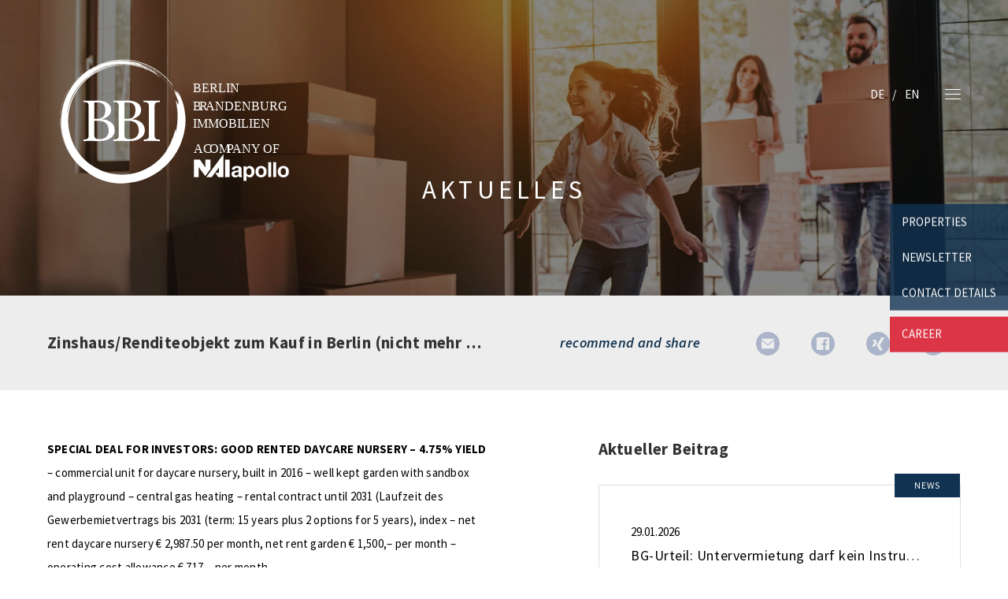

--- FILE ---
content_type: text/html; charset=UTF-8
request_url: https://en.bbi-immobilien.de/aktuelles/jetzt-neu-zinshaus-renditeobjekt-zum-kauf-in-berlin-9/
body_size: 10949
content:
<!DOCTYPE html>
<html lang="en-US" class="no-js no-svg" itemscope itemtype="http://schema.org/WebPage">
<head>
<meta charset="UTF-8">
<meta name="viewport" content="width=device-width, initial-scale=1">
<!--
Webdesign & -entwicklung:
screenwork
https://www.screenwork.de
-->
<meta name='robots' content='index, follow, max-image-preview:large, max-snippet:-1, max-video-preview:-1' />

	<title>Zinshaus/Renditeobjekt zum Kauf in Berlin (nicht mehr verfügbar) &#8211; BBI Immobilien GmbH</title>
	<link rel="canonical" href="https://en.bbi-immobilien.de/aktuelles/jetzt-neu-zinshaus-renditeobjekt-zum-kauf-in-berlin-9/" />
	<meta property="og:locale" content="en_US" />
	<meta property="og:type" content="article" />
	<meta property="og:title" content="Zinshaus/Renditeobjekt zum Kauf in Berlin (nicht mehr verfügbar) &#8211; BBI Immobilien GmbH" />
	<meta property="og:description" content="SPECIAL DEAL FOR INVESTORS: GOOD RENTED DAYCARE NURSERY &#8211; 4.75% YIELD &#8211; commercial unit for daycare nursery, built in 2016 &#8211; well kept garden with sandbox and playground &#8211; central gas heating &#8211; rental contract until 2031 (Laufzeit des Gewerbemietvertrags bis 2031 (term: 15 years plus 2 options for 5 years), index &#8211; net rent [&hellip;]" />
	<meta property="og:url" content="https://en.bbi-immobilien.de/aktuelles/jetzt-neu-zinshaus-renditeobjekt-zum-kauf-in-berlin-9/" />
	<meta property="og:site_name" content="BBI Immobilien GmbH" />
	<meta property="article:modified_time" content="2020-12-22T18:40:58+00:00" />
	<meta name="twitter:card" content="summary_large_image" />


<meta property='og:image' content='https://immo.screenwork.de/immobilienbilder-1/02/09/14/68/710-540-85-43-3.jpg?t=1608662384' /><style id='wp-img-auto-sizes-contain-inline-css' type='text/css'>
img:is([sizes=auto i],[sizes^="auto," i]){contain-intrinsic-size:3000px 1500px}
/*# sourceURL=wp-img-auto-sizes-contain-inline-css */
</style>
<style id='wp-block-library-inline-css' type='text/css'>
:root{--wp-block-synced-color:#7a00df;--wp-block-synced-color--rgb:122,0,223;--wp-bound-block-color:var(--wp-block-synced-color);--wp-editor-canvas-background:#ddd;--wp-admin-theme-color:#007cba;--wp-admin-theme-color--rgb:0,124,186;--wp-admin-theme-color-darker-10:#006ba1;--wp-admin-theme-color-darker-10--rgb:0,107,160.5;--wp-admin-theme-color-darker-20:#005a87;--wp-admin-theme-color-darker-20--rgb:0,90,135;--wp-admin-border-width-focus:2px}@media (min-resolution:192dpi){:root{--wp-admin-border-width-focus:1.5px}}.wp-element-button{cursor:pointer}:root .has-very-light-gray-background-color{background-color:#eee}:root .has-very-dark-gray-background-color{background-color:#313131}:root .has-very-light-gray-color{color:#eee}:root .has-very-dark-gray-color{color:#313131}:root .has-vivid-green-cyan-to-vivid-cyan-blue-gradient-background{background:linear-gradient(135deg,#00d084,#0693e3)}:root .has-purple-crush-gradient-background{background:linear-gradient(135deg,#34e2e4,#4721fb 50%,#ab1dfe)}:root .has-hazy-dawn-gradient-background{background:linear-gradient(135deg,#faaca8,#dad0ec)}:root .has-subdued-olive-gradient-background{background:linear-gradient(135deg,#fafae1,#67a671)}:root .has-atomic-cream-gradient-background{background:linear-gradient(135deg,#fdd79a,#004a59)}:root .has-nightshade-gradient-background{background:linear-gradient(135deg,#330968,#31cdcf)}:root .has-midnight-gradient-background{background:linear-gradient(135deg,#020381,#2874fc)}:root{--wp--preset--font-size--normal:16px;--wp--preset--font-size--huge:42px}.has-regular-font-size{font-size:1em}.has-larger-font-size{font-size:2.625em}.has-normal-font-size{font-size:var(--wp--preset--font-size--normal)}.has-huge-font-size{font-size:var(--wp--preset--font-size--huge)}.has-text-align-center{text-align:center}.has-text-align-left{text-align:left}.has-text-align-right{text-align:right}.has-fit-text{white-space:nowrap!important}#end-resizable-editor-section{display:none}.aligncenter{clear:both}.items-justified-left{justify-content:flex-start}.items-justified-center{justify-content:center}.items-justified-right{justify-content:flex-end}.items-justified-space-between{justify-content:space-between}.screen-reader-text{border:0;clip-path:inset(50%);height:1px;margin:-1px;overflow:hidden;padding:0;position:absolute;width:1px;word-wrap:normal!important}.screen-reader-text:focus{background-color:#ddd;clip-path:none;color:#444;display:block;font-size:1em;height:auto;left:5px;line-height:normal;padding:15px 23px 14px;text-decoration:none;top:5px;width:auto;z-index:100000}html :where(.has-border-color){border-style:solid}html :where([style*=border-top-color]){border-top-style:solid}html :where([style*=border-right-color]){border-right-style:solid}html :where([style*=border-bottom-color]){border-bottom-style:solid}html :where([style*=border-left-color]){border-left-style:solid}html :where([style*=border-width]){border-style:solid}html :where([style*=border-top-width]){border-top-style:solid}html :where([style*=border-right-width]){border-right-style:solid}html :where([style*=border-bottom-width]){border-bottom-style:solid}html :where([style*=border-left-width]){border-left-style:solid}html :where(img[class*=wp-image-]){height:auto;max-width:100%}:where(figure){margin:0 0 1em}html :where(.is-position-sticky){--wp-admin--admin-bar--position-offset:var(--wp-admin--admin-bar--height,0px)}@media screen and (max-width:600px){html :where(.is-position-sticky){--wp-admin--admin-bar--position-offset:0px}}

/*# sourceURL=wp-block-library-inline-css */
</style><style id='global-styles-inline-css' type='text/css'>
:root{--wp--preset--aspect-ratio--square: 1;--wp--preset--aspect-ratio--4-3: 4/3;--wp--preset--aspect-ratio--3-4: 3/4;--wp--preset--aspect-ratio--3-2: 3/2;--wp--preset--aspect-ratio--2-3: 2/3;--wp--preset--aspect-ratio--16-9: 16/9;--wp--preset--aspect-ratio--9-16: 9/16;--wp--preset--color--black: #000000;--wp--preset--color--cyan-bluish-gray: #abb8c3;--wp--preset--color--white: #ffffff;--wp--preset--color--pale-pink: #f78da7;--wp--preset--color--vivid-red: #cf2e2e;--wp--preset--color--luminous-vivid-orange: #ff6900;--wp--preset--color--luminous-vivid-amber: #fcb900;--wp--preset--color--light-green-cyan: #7bdcb5;--wp--preset--color--vivid-green-cyan: #00d084;--wp--preset--color--pale-cyan-blue: #8ed1fc;--wp--preset--color--vivid-cyan-blue: #0693e3;--wp--preset--color--vivid-purple: #9b51e0;--wp--preset--gradient--vivid-cyan-blue-to-vivid-purple: linear-gradient(135deg,rgb(6,147,227) 0%,rgb(155,81,224) 100%);--wp--preset--gradient--light-green-cyan-to-vivid-green-cyan: linear-gradient(135deg,rgb(122,220,180) 0%,rgb(0,208,130) 100%);--wp--preset--gradient--luminous-vivid-amber-to-luminous-vivid-orange: linear-gradient(135deg,rgb(252,185,0) 0%,rgb(255,105,0) 100%);--wp--preset--gradient--luminous-vivid-orange-to-vivid-red: linear-gradient(135deg,rgb(255,105,0) 0%,rgb(207,46,46) 100%);--wp--preset--gradient--very-light-gray-to-cyan-bluish-gray: linear-gradient(135deg,rgb(238,238,238) 0%,rgb(169,184,195) 100%);--wp--preset--gradient--cool-to-warm-spectrum: linear-gradient(135deg,rgb(74,234,220) 0%,rgb(151,120,209) 20%,rgb(207,42,186) 40%,rgb(238,44,130) 60%,rgb(251,105,98) 80%,rgb(254,248,76) 100%);--wp--preset--gradient--blush-light-purple: linear-gradient(135deg,rgb(255,206,236) 0%,rgb(152,150,240) 100%);--wp--preset--gradient--blush-bordeaux: linear-gradient(135deg,rgb(254,205,165) 0%,rgb(254,45,45) 50%,rgb(107,0,62) 100%);--wp--preset--gradient--luminous-dusk: linear-gradient(135deg,rgb(255,203,112) 0%,rgb(199,81,192) 50%,rgb(65,88,208) 100%);--wp--preset--gradient--pale-ocean: linear-gradient(135deg,rgb(255,245,203) 0%,rgb(182,227,212) 50%,rgb(51,167,181) 100%);--wp--preset--gradient--electric-grass: linear-gradient(135deg,rgb(202,248,128) 0%,rgb(113,206,126) 100%);--wp--preset--gradient--midnight: linear-gradient(135deg,rgb(2,3,129) 0%,rgb(40,116,252) 100%);--wp--preset--font-size--small: 13px;--wp--preset--font-size--medium: 20px;--wp--preset--font-size--large: 36px;--wp--preset--font-size--x-large: 42px;--wp--preset--spacing--20: 0.44rem;--wp--preset--spacing--30: 0.67rem;--wp--preset--spacing--40: 1rem;--wp--preset--spacing--50: 1.5rem;--wp--preset--spacing--60: 2.25rem;--wp--preset--spacing--70: 3.38rem;--wp--preset--spacing--80: 5.06rem;--wp--preset--shadow--natural: 6px 6px 9px rgba(0, 0, 0, 0.2);--wp--preset--shadow--deep: 12px 12px 50px rgba(0, 0, 0, 0.4);--wp--preset--shadow--sharp: 6px 6px 0px rgba(0, 0, 0, 0.2);--wp--preset--shadow--outlined: 6px 6px 0px -3px rgb(255, 255, 255), 6px 6px rgb(0, 0, 0);--wp--preset--shadow--crisp: 6px 6px 0px rgb(0, 0, 0);}:where(.is-layout-flex){gap: 0.5em;}:where(.is-layout-grid){gap: 0.5em;}body .is-layout-flex{display: flex;}.is-layout-flex{flex-wrap: wrap;align-items: center;}.is-layout-flex > :is(*, div){margin: 0;}body .is-layout-grid{display: grid;}.is-layout-grid > :is(*, div){margin: 0;}:where(.wp-block-columns.is-layout-flex){gap: 2em;}:where(.wp-block-columns.is-layout-grid){gap: 2em;}:where(.wp-block-post-template.is-layout-flex){gap: 1.25em;}:where(.wp-block-post-template.is-layout-grid){gap: 1.25em;}.has-black-color{color: var(--wp--preset--color--black) !important;}.has-cyan-bluish-gray-color{color: var(--wp--preset--color--cyan-bluish-gray) !important;}.has-white-color{color: var(--wp--preset--color--white) !important;}.has-pale-pink-color{color: var(--wp--preset--color--pale-pink) !important;}.has-vivid-red-color{color: var(--wp--preset--color--vivid-red) !important;}.has-luminous-vivid-orange-color{color: var(--wp--preset--color--luminous-vivid-orange) !important;}.has-luminous-vivid-amber-color{color: var(--wp--preset--color--luminous-vivid-amber) !important;}.has-light-green-cyan-color{color: var(--wp--preset--color--light-green-cyan) !important;}.has-vivid-green-cyan-color{color: var(--wp--preset--color--vivid-green-cyan) !important;}.has-pale-cyan-blue-color{color: var(--wp--preset--color--pale-cyan-blue) !important;}.has-vivid-cyan-blue-color{color: var(--wp--preset--color--vivid-cyan-blue) !important;}.has-vivid-purple-color{color: var(--wp--preset--color--vivid-purple) !important;}.has-black-background-color{background-color: var(--wp--preset--color--black) !important;}.has-cyan-bluish-gray-background-color{background-color: var(--wp--preset--color--cyan-bluish-gray) !important;}.has-white-background-color{background-color: var(--wp--preset--color--white) !important;}.has-pale-pink-background-color{background-color: var(--wp--preset--color--pale-pink) !important;}.has-vivid-red-background-color{background-color: var(--wp--preset--color--vivid-red) !important;}.has-luminous-vivid-orange-background-color{background-color: var(--wp--preset--color--luminous-vivid-orange) !important;}.has-luminous-vivid-amber-background-color{background-color: var(--wp--preset--color--luminous-vivid-amber) !important;}.has-light-green-cyan-background-color{background-color: var(--wp--preset--color--light-green-cyan) !important;}.has-vivid-green-cyan-background-color{background-color: var(--wp--preset--color--vivid-green-cyan) !important;}.has-pale-cyan-blue-background-color{background-color: var(--wp--preset--color--pale-cyan-blue) !important;}.has-vivid-cyan-blue-background-color{background-color: var(--wp--preset--color--vivid-cyan-blue) !important;}.has-vivid-purple-background-color{background-color: var(--wp--preset--color--vivid-purple) !important;}.has-black-border-color{border-color: var(--wp--preset--color--black) !important;}.has-cyan-bluish-gray-border-color{border-color: var(--wp--preset--color--cyan-bluish-gray) !important;}.has-white-border-color{border-color: var(--wp--preset--color--white) !important;}.has-pale-pink-border-color{border-color: var(--wp--preset--color--pale-pink) !important;}.has-vivid-red-border-color{border-color: var(--wp--preset--color--vivid-red) !important;}.has-luminous-vivid-orange-border-color{border-color: var(--wp--preset--color--luminous-vivid-orange) !important;}.has-luminous-vivid-amber-border-color{border-color: var(--wp--preset--color--luminous-vivid-amber) !important;}.has-light-green-cyan-border-color{border-color: var(--wp--preset--color--light-green-cyan) !important;}.has-vivid-green-cyan-border-color{border-color: var(--wp--preset--color--vivid-green-cyan) !important;}.has-pale-cyan-blue-border-color{border-color: var(--wp--preset--color--pale-cyan-blue) !important;}.has-vivid-cyan-blue-border-color{border-color: var(--wp--preset--color--vivid-cyan-blue) !important;}.has-vivid-purple-border-color{border-color: var(--wp--preset--color--vivid-purple) !important;}.has-vivid-cyan-blue-to-vivid-purple-gradient-background{background: var(--wp--preset--gradient--vivid-cyan-blue-to-vivid-purple) !important;}.has-light-green-cyan-to-vivid-green-cyan-gradient-background{background: var(--wp--preset--gradient--light-green-cyan-to-vivid-green-cyan) !important;}.has-luminous-vivid-amber-to-luminous-vivid-orange-gradient-background{background: var(--wp--preset--gradient--luminous-vivid-amber-to-luminous-vivid-orange) !important;}.has-luminous-vivid-orange-to-vivid-red-gradient-background{background: var(--wp--preset--gradient--luminous-vivid-orange-to-vivid-red) !important;}.has-very-light-gray-to-cyan-bluish-gray-gradient-background{background: var(--wp--preset--gradient--very-light-gray-to-cyan-bluish-gray) !important;}.has-cool-to-warm-spectrum-gradient-background{background: var(--wp--preset--gradient--cool-to-warm-spectrum) !important;}.has-blush-light-purple-gradient-background{background: var(--wp--preset--gradient--blush-light-purple) !important;}.has-blush-bordeaux-gradient-background{background: var(--wp--preset--gradient--blush-bordeaux) !important;}.has-luminous-dusk-gradient-background{background: var(--wp--preset--gradient--luminous-dusk) !important;}.has-pale-ocean-gradient-background{background: var(--wp--preset--gradient--pale-ocean) !important;}.has-electric-grass-gradient-background{background: var(--wp--preset--gradient--electric-grass) !important;}.has-midnight-gradient-background{background: var(--wp--preset--gradient--midnight) !important;}.has-small-font-size{font-size: var(--wp--preset--font-size--small) !important;}.has-medium-font-size{font-size: var(--wp--preset--font-size--medium) !important;}.has-large-font-size{font-size: var(--wp--preset--font-size--large) !important;}.has-x-large-font-size{font-size: var(--wp--preset--font-size--x-large) !important;}
/*# sourceURL=global-styles-inline-css */
</style>

<style id='classic-theme-styles-inline-css' type='text/css'>
/*! This file is auto-generated */
.wp-block-button__link{color:#fff;background-color:#32373c;border-radius:9999px;box-shadow:none;text-decoration:none;padding:calc(.667em + 2px) calc(1.333em + 2px);font-size:1.125em}.wp-block-file__button{background:#32373c;color:#fff;text-decoration:none}
/*# sourceURL=/wp-includes/css/classic-themes.min.css */
</style>
<link rel='stylesheet' id='rer-styles-css' href='https://en.bbi-immobilien.de/wp-content/plugins/kostenlose-immobilienbewertung-lead-generator/dist/rerStyles.css?ver=6.9' type='text/css' media='all' />
<link rel='stylesheet' id='build-style-css' href='https://en.bbi-immobilien.de/media/build/build.css?ver=ae11c1fc77344310dfda' type='text/css' media='all' />
<script type="text/javascript" src="https://en.bbi-immobilien.de/wp-content/plugins/kostenlose-immobilienbewertung-lead-generator/dist/iframeResizer.min.js?ver=6.9" id="rer-script-js"></script>
<style>
@font-face { font-family: 'Source Sans Pro'; font-style: italic; font-weight: 300; src: url(https://en.bbi-immobilien.de/media/files/fonts-tmp/e38bbba8127460db62bba993bf38f6cc.woff2) format('woff2'); unicode-range: U+0460-052F,U+1C80-1C8A,U+20B4,U+2DE0-2DFF,U+A640-A69F,U+FE2E-FE2F;}@font-face { font-family: 'Source Sans Pro'; font-style: italic; font-weight: 300; src: url(https://en.bbi-immobilien.de/media/files/fonts-tmp/aedb430ba890488769fd56479988ca29.woff2) format('woff2'); unicode-range: U+0301,U+0400-045F,U+0490-0491,U+04B0-04B1,U+2116;}@font-face { font-family: 'Source Sans Pro'; font-style: italic; font-weight: 300; src: url(https://en.bbi-immobilien.de/media/files/fonts-tmp/62e80e285b0dd4eced9b73cdcb6bd50b.woff2) format('woff2'); unicode-range: U+1F00-1FFF;}@font-face { font-family: 'Source Sans Pro'; font-style: italic; font-weight: 300; src: url(https://en.bbi-immobilien.de/media/files/fonts-tmp/c478a5844c14c6291165cac821da8135.woff2) format('woff2'); unicode-range: U+0370-0377,U+037A-037F,U+0384-038A,U+038C,U+038E-03A1,U+03A3-03FF;}@font-face { font-family: 'Source Sans Pro'; font-style: italic; font-weight: 300; src: url(https://en.bbi-immobilien.de/media/files/fonts-tmp/503b59568cd0243db1aca1d8d90186d7.woff2) format('woff2'); unicode-range: U+0102-0103,U+0110-0111,U+0128-0129,U+0168-0169,U+01A0-01A1,U+01AF-01B0,U+0300-0301,U+0303-0304,U+0308-0309,U+0323,U+0329,U+1EA0-1EF9,U+20AB;}@font-face { font-family: 'Source Sans Pro'; font-style: italic; font-weight: 300; src: url(https://en.bbi-immobilien.de/media/files/fonts-tmp/e935f8d908eb79aaa7555d225fa35ad2.woff2) format('woff2'); unicode-range: U+0100-02BA,U+02BD-02C5,U+02C7-02CC,U+02CE-02D7,U+02DD-02FF,U+0304,U+0308,U+0329,U+1D00-1DBF,U+1E00-1E9F,U+1EF2-1EFF,U+2020,U+20A0-20AB,U+20AD-20C0,U+2113,U+2C60-2C7F,U+A720-A7FF;}@font-face { font-family: 'Source Sans Pro'; font-style: italic; font-weight: 300; src: url(https://en.bbi-immobilien.de/media/files/fonts-tmp/e629aacfce6c50556b40606ca95e6cd4.woff2) format('woff2'); unicode-range: U+0000-00FF,U+0131,U+0152-0153,U+02BB-02BC,U+02C6,U+02DA,U+02DC,U+0304,U+0308,U+0329,U+2000-206F,U+20AC,U+2122,U+2191,U+2193,U+2212,U+2215,U+FEFF,U+FFFD;}@font-face { font-family: 'Source Sans Pro'; font-style: italic; font-weight: 600; src: url(https://en.bbi-immobilien.de/media/files/fonts-tmp/6564ec2b99512af8c3a727aa9b454696.woff2) format('woff2'); unicode-range: U+0460-052F,U+1C80-1C8A,U+20B4,U+2DE0-2DFF,U+A640-A69F,U+FE2E-FE2F;}@font-face { font-family: 'Source Sans Pro'; font-style: italic; font-weight: 600; src: url(https://en.bbi-immobilien.de/media/files/fonts-tmp/be2e6f7ea84131c8da983695fb54aa2e.woff2) format('woff2'); unicode-range: U+0301,U+0400-045F,U+0490-0491,U+04B0-04B1,U+2116;}@font-face { font-family: 'Source Sans Pro'; font-style: italic; font-weight: 600; src: url(https://en.bbi-immobilien.de/media/files/fonts-tmp/a0013b4b2490b8637f3537803fc546d7.woff2) format('woff2'); unicode-range: U+1F00-1FFF;}@font-face { font-family: 'Source Sans Pro'; font-style: italic; font-weight: 600; src: url(https://en.bbi-immobilien.de/media/files/fonts-tmp/285c73e12d1a3776dc370483d271d8ab.woff2) format('woff2'); unicode-range: U+0370-0377,U+037A-037F,U+0384-038A,U+038C,U+038E-03A1,U+03A3-03FF;}@font-face { font-family: 'Source Sans Pro'; font-style: italic; font-weight: 600; src: url(https://en.bbi-immobilien.de/media/files/fonts-tmp/4b1dbfc92699262823d13d3318c97043.woff2) format('woff2'); unicode-range: U+0102-0103,U+0110-0111,U+0128-0129,U+0168-0169,U+01A0-01A1,U+01AF-01B0,U+0300-0301,U+0303-0304,U+0308-0309,U+0323,U+0329,U+1EA0-1EF9,U+20AB;}@font-face { font-family: 'Source Sans Pro'; font-style: italic; font-weight: 600; src: url(https://en.bbi-immobilien.de/media/files/fonts-tmp/497fb82106ba7f59f58bf290dbde4910.woff2) format('woff2'); unicode-range: U+0100-02BA,U+02BD-02C5,U+02C7-02CC,U+02CE-02D7,U+02DD-02FF,U+0304,U+0308,U+0329,U+1D00-1DBF,U+1E00-1E9F,U+1EF2-1EFF,U+2020,U+20A0-20AB,U+20AD-20C0,U+2113,U+2C60-2C7F,U+A720-A7FF;}@font-face { font-family: 'Source Sans Pro'; font-style: italic; font-weight: 600; src: url(https://en.bbi-immobilien.de/media/files/fonts-tmp/96fd41f9ccec32914efcb5eb77848761.woff2) format('woff2'); unicode-range: U+0000-00FF,U+0131,U+0152-0153,U+02BB-02BC,U+02C6,U+02DA,U+02DC,U+0304,U+0308,U+0329,U+2000-206F,U+20AC,U+2122,U+2191,U+2193,U+2212,U+2215,U+FEFF,U+FFFD;}@font-face { font-family: 'Source Sans Pro'; font-style: normal; font-weight: 300; src: url(https://en.bbi-immobilien.de/media/files/fonts-tmp/ccbd0830f039dad4b4d4b2a38b863229.woff2) format('woff2'); unicode-range: U+0460-052F,U+1C80-1C8A,U+20B4,U+2DE0-2DFF,U+A640-A69F,U+FE2E-FE2F;}@font-face { font-family: 'Source Sans Pro'; font-style: normal; font-weight: 300; src: url(https://en.bbi-immobilien.de/media/files/fonts-tmp/4cb3807b0d5bb194409552f79673d62a.woff2) format('woff2'); unicode-range: U+0301,U+0400-045F,U+0490-0491,U+04B0-04B1,U+2116;}@font-face { font-family: 'Source Sans Pro'; font-style: normal; font-weight: 300; src: url(https://en.bbi-immobilien.de/media/files/fonts-tmp/1dd53ad2e76f34d5a54f89ecacafa73e.woff2) format('woff2'); unicode-range: U+1F00-1FFF;}@font-face { font-family: 'Source Sans Pro'; font-style: normal; font-weight: 300; src: url(https://en.bbi-immobilien.de/media/files/fonts-tmp/67f03f75f0eeb917f5376789a5095533.woff2) format('woff2'); unicode-range: U+0370-0377,U+037A-037F,U+0384-038A,U+038C,U+038E-03A1,U+03A3-03FF;}@font-face { font-family: 'Source Sans Pro'; font-style: normal; font-weight: 300; src: url(https://en.bbi-immobilien.de/media/files/fonts-tmp/7eeeb5e966dfcf8f898cfea4c6a59396.woff2) format('woff2'); unicode-range: U+0102-0103,U+0110-0111,U+0128-0129,U+0168-0169,U+01A0-01A1,U+01AF-01B0,U+0300-0301,U+0303-0304,U+0308-0309,U+0323,U+0329,U+1EA0-1EF9,U+20AB;}@font-face { font-family: 'Source Sans Pro'; font-style: normal; font-weight: 300; src: url(https://en.bbi-immobilien.de/media/files/fonts-tmp/dfcb0ea7f682b320c64841d607731b6d.woff2) format('woff2'); unicode-range: U+0100-02BA,U+02BD-02C5,U+02C7-02CC,U+02CE-02D7,U+02DD-02FF,U+0304,U+0308,U+0329,U+1D00-1DBF,U+1E00-1E9F,U+1EF2-1EFF,U+2020,U+20A0-20AB,U+20AD-20C0,U+2113,U+2C60-2C7F,U+A720-A7FF;}@font-face { font-family: 'Source Sans Pro'; font-style: normal; font-weight: 300; src: url(https://en.bbi-immobilien.de/media/files/fonts-tmp/2c06bb9717baa0fba26b94103215f504.woff2) format('woff2'); unicode-range: U+0000-00FF,U+0131,U+0152-0153,U+02BB-02BC,U+02C6,U+02DA,U+02DC,U+0304,U+0308,U+0329,U+2000-206F,U+20AC,U+2122,U+2191,U+2193,U+2212,U+2215,U+FEFF,U+FFFD;}@font-face { font-family: 'Source Sans Pro'; font-style: normal; font-weight: 400; src: url(https://en.bbi-immobilien.de/media/files/fonts-tmp/16ec9255d13aa36edb602702d306f240.woff2) format('woff2'); unicode-range: U+0460-052F,U+1C80-1C8A,U+20B4,U+2DE0-2DFF,U+A640-A69F,U+FE2E-FE2F;}@font-face { font-family: 'Source Sans Pro'; font-style: normal; font-weight: 400; src: url(https://en.bbi-immobilien.de/media/files/fonts-tmp/97d981c842b5552bfd6810ea70b85b24.woff2) format('woff2'); unicode-range: U+0301,U+0400-045F,U+0490-0491,U+04B0-04B1,U+2116;}@font-face { font-family: 'Source Sans Pro'; font-style: normal; font-weight: 400; src: url(https://en.bbi-immobilien.de/media/files/fonts-tmp/f953f37d7eb4e75a9e75db17eb0268fb.woff2) format('woff2'); unicode-range: U+1F00-1FFF;}@font-face { font-family: 'Source Sans Pro'; font-style: normal; font-weight: 400; src: url(https://en.bbi-immobilien.de/media/files/fonts-tmp/ebe2b1e67439ad7d2c68d6b77e9079d2.woff2) format('woff2'); unicode-range: U+0370-0377,U+037A-037F,U+0384-038A,U+038C,U+038E-03A1,U+03A3-03FF;}@font-face { font-family: 'Source Sans Pro'; font-style: normal; font-weight: 400; src: url(https://en.bbi-immobilien.de/media/files/fonts-tmp/8b82f27d488b3f4c0259513d1427a615.woff2) format('woff2'); unicode-range: U+0102-0103,U+0110-0111,U+0128-0129,U+0168-0169,U+01A0-01A1,U+01AF-01B0,U+0300-0301,U+0303-0304,U+0308-0309,U+0323,U+0329,U+1EA0-1EF9,U+20AB;}@font-face { font-family: 'Source Sans Pro'; font-style: normal; font-weight: 400; src: url(https://en.bbi-immobilien.de/media/files/fonts-tmp/c12498bb99f1da41fd70cf22cb497617.woff2) format('woff2'); unicode-range: U+0100-02BA,U+02BD-02C5,U+02C7-02CC,U+02CE-02D7,U+02DD-02FF,U+0304,U+0308,U+0329,U+1D00-1DBF,U+1E00-1E9F,U+1EF2-1EFF,U+2020,U+20A0-20AB,U+20AD-20C0,U+2113,U+2C60-2C7F,U+A720-A7FF;}@font-face { font-family: 'Source Sans Pro'; font-style: normal; font-weight: 400; src: url(https://en.bbi-immobilien.de/media/files/fonts-tmp/ea6670839218d6547fbc0ea2c35ec03f.woff2) format('woff2'); unicode-range: U+0000-00FF,U+0131,U+0152-0153,U+02BB-02BC,U+02C6,U+02DA,U+02DC,U+0304,U+0308,U+0329,U+2000-206F,U+20AC,U+2122,U+2191,U+2193,U+2212,U+2215,U+FEFF,U+FFFD;}@font-face { font-family: 'Source Sans Pro'; font-style: normal; font-weight: 700; src: url(https://en.bbi-immobilien.de/media/files/fonts-tmp/491231bc504c1d991684bf0577b336c0.woff2) format('woff2'); unicode-range: U+0460-052F,U+1C80-1C8A,U+20B4,U+2DE0-2DFF,U+A640-A69F,U+FE2E-FE2F;}@font-face { font-family: 'Source Sans Pro'; font-style: normal; font-weight: 700; src: url(https://en.bbi-immobilien.de/media/files/fonts-tmp/68e66320f51187fa72328d72ea971006.woff2) format('woff2'); unicode-range: U+0301,U+0400-045F,U+0490-0491,U+04B0-04B1,U+2116;}@font-face { font-family: 'Source Sans Pro'; font-style: normal; font-weight: 700; src: url(https://en.bbi-immobilien.de/media/files/fonts-tmp/0893cabaef73238f1affc526eaddad52.woff2) format('woff2'); unicode-range: U+1F00-1FFF;}@font-face { font-family: 'Source Sans Pro'; font-style: normal; font-weight: 700; src: url(https://en.bbi-immobilien.de/media/files/fonts-tmp/ed4ac13cc7ac6a969505811869723012.woff2) format('woff2'); unicode-range: U+0370-0377,U+037A-037F,U+0384-038A,U+038C,U+038E-03A1,U+03A3-03FF;}@font-face { font-family: 'Source Sans Pro'; font-style: normal; font-weight: 700; src: url(https://en.bbi-immobilien.de/media/files/fonts-tmp/627882dc7318c981d3aa4b6b63d3247f.woff2) format('woff2'); unicode-range: U+0102-0103,U+0110-0111,U+0128-0129,U+0168-0169,U+01A0-01A1,U+01AF-01B0,U+0300-0301,U+0303-0304,U+0308-0309,U+0323,U+0329,U+1EA0-1EF9,U+20AB;}@font-face { font-family: 'Source Sans Pro'; font-style: normal; font-weight: 700; src: url(https://en.bbi-immobilien.de/media/files/fonts-tmp/17c620e3c6663f846b35f93150e10c0c.woff2) format('woff2'); unicode-range: U+0100-02BA,U+02BD-02C5,U+02C7-02CC,U+02CE-02D7,U+02DD-02FF,U+0304,U+0308,U+0329,U+1D00-1DBF,U+1E00-1E9F,U+1EF2-1EFF,U+2020,U+20A0-20AB,U+20AD-20C0,U+2113,U+2C60-2C7F,U+A720-A7FF;}@font-face { font-family: 'Source Sans Pro'; font-style: normal; font-weight: 700; src: url(https://en.bbi-immobilien.de/media/files/fonts-tmp/c7df16116122ac1a86bf32173bdd44a6.woff2) format('woff2'); unicode-range: U+0000-00FF,U+0131,U+0152-0153,U+02BB-02BC,U+02C6,U+02DA,U+02DC,U+0304,U+0308,U+0329,U+2000-206F,U+20AC,U+2122,U+2191,U+2193,U+2212,U+2215,U+FEFF,U+FFFD;}
</style><script>(function(html){html.className = html.className.replace(/\bno-js\b/, "js")})(document.documentElement);</script><meta name="theme-color" content="#113250"><meta name="apple-mobile-web-app-status-bar-style" content="#113250"><script> const messages ={"en_US":{"contact":{"company":"Company","salutation":"Title","salutationValue":"Ms,Mr","firstname":"First name","lastname":"Surname","phone":"Telephone","mail":"E-Mail","yourRequest":"Your request","yourRequestValue":"Viewing|besichtigung, Call|anruf, More details|detail","message":"Message","contactType":"I hereby authorize you to contact me by phone and \/ or e-mail.","disclaimer1":"I have read and agree to the","disclaimer2":"Data Privacy Policy","disclaimer3":"Data Privacy Policy and right of withdrawal","disclaimer4":". I agree that my details and data will be collected and stored electronically in order to answer my enquiry. N.B.: You can withdraw your consent at any time.","sendMessage":"Send message","success":"Your message has been send","error":"Please check your inputs"}}};const locale = "en_US";</script>        <!-- Hotjar Tracking Code for www.bbi-immobilien.de -->
        <script>
            (function(h,o,t,j,a,r){
                h.hj=h.hj||function(){(h.hj.q=h.hj.q||[]).push(arguments)};
                h._hjSettings={hjid:1464888,hjsv:6};
                a=o.getElementsByTagName('head')[0];
                r=o.createElement('script');r.async=1;
                r.src=t+h._hjSettings.hjid+j+h._hjSettings.hjsv;
                a.appendChild(r);
            })(window,document,'https://static.hotjar.com/c/hotjar-','.js?sv=');
        </script><meta name="google-site-verification" content="UA-153765629-1" />
</head>

<body class="wp-singular sw_news-template-default single single-sw_news postid-5052 wp-custom-logo wp-theme-sw" >

<div class="short-links d-none d-md-block">
    <ul class="list-unstyled">
        <li><a href='https://en.bbi-immobilien.de/immobilien/' title='properties' target='_self'>properties</a></li><li><a href='https://en.bbi-immobilien.de/newsletter/' title='newsletter' target='_self'>newsletter</a></li><li><a href='https://en.bbi-immobilien.de/kontakt/' title='contact details' target='_self'>contact details</a></li><li><a href='https://en.bbi-immobilien.de/unternehmen/jobs-karriere/' title='career' target='_self'>career</a></li>    </ul>
</div>


    <div class="reveal-navigation bg-image" id="reveal">
        <div class="ghost-close" id="close-reveal">
            <span class="ghost-border"></span>
            <span class="ghost-border"></span>
        </div>

        <img src="https://en.bbi-immobilien.de/media/files/BBI_LOGO_white.svg"
             alt="BBI Immobilien GmbH"
             class="custom-logo" />

        <ul>
            <li>
                <a href="https://en.bbi-immobilien.de/"
                   title="main page">
                    main page                </a>

                </li>
            <li>
                <a href="https://en.bbi-immobilien.de/immobilien/"
                   title="properties">
                    properties                </a>

                <ul>
                        <li>
                        <a href="https://en.bbi-immobilien.de/immobilien/angebote/eigentumswohnung/"
                            title="condominiums">
                            condominiums                        </a>
                        </li>

                        
                        <li>
                        <a href="https://en.bbi-immobilien.de/immobilien/angebote/penthaeuser/"
                            title="penthouses">
                            penthouses                        </a>
                        </li>

                        
                        <li>
                        <a href="https://en.bbi-immobilien.de/immobilien/angebote/haeuser-und-villen/"
                            title="houses and mansions">
                            houses and mansions                        </a>
                        </li>

                        
                        <li>
                        <a href="https://en.bbi-immobilien.de/immobilien/angebote/wohnung-als-kapitalanlage/"
                            title="buy-to-let flats">
                            buy-to-let flats                        </a>
                        </li>

                        
                        <li>
                        <a href="https://en.bbi-immobilien.de/immobilien/angebote/baugrundstuecke/"
                            title="plots">
                            plots                        </a>
                        </li>

                        
                        <li>
                        <a href="https://en.bbi-immobilien.de/immobilien/angebote/wohn-und-geschaeftshaeuser/"
                            title="rental and commercial buildings">
                            rental and commercial buildings                        </a>
                        </li>

                        
                        <li>
                        <a href="https://en.bbi-immobilien.de/immobilien/angebote/large-investment/"
                            title="large investments">
                            large investments                        </a>
                        </li>

                        
                        <li>
                        <a href="https://en.bbi-immobilien.de/immobilien/angebote/grundstuecke-entwicklung/"
                            title="plots/developments">
                            plots/developments                        </a>
                        </li>

                        
                        <li>
                        <a href="https://en.bbi-immobilien.de/immobilien/angebote/gewerbe/"
                            title="commercial units">
                            commercial units                        </a>
                        </li>

                        
                        <li>
                        <a href="https://en.bbi-immobilien.de/immobilien/angebote/denkmalobjekte/"
                            title="listed properties">
                            listed properties                        </a>
                        </li>

                        
                        <li>
                        <a href="https://en.bbi-immobilien.de/immobilien/angebote/wohnungspakete/"
                            title="portfolios">
                            portfolios                        </a>
                        </li>

                        
                        <li>
                        <a href="https://en.bbi-immobilien.de/newsletter/"
                            title="newsletter">
                            newsletter                        </a>
                        </li>

                        </ul></li>
            <li>
                <a href="https://en.bbi-immobilien.de/service/"
                   title="services">
                    services                </a>

                <ul>
                        <li>
                        <a href="https://en.bbi-immobilien.de/service/tippgeber/"
                            title="hot tip">
                            hot tip                        </a>
                        </li>

                        
                        <li>
                        <a href="https://en.bbi-immobilien.de/service/suchanfrage/"
                            title="your query">
                            your query                        </a>
                        </li>

                        
                        <li>
                        <a href="https://en.bbi-immobilien.de/service/finanzierung/"
                            title="financing">
                            financing                        </a>
                        </li>

                        </ul></li>
            <li>
                <a href="https://en.bbi-immobilien.de/unternehmen/"
                   title="company">
                    company                </a>

                <ul>
                        <li>
                        <a href="https://en.bbi-immobilien.de/referenzen/"
                            title="references">
                            references                        </a>
                        </li>

                        
                        <li>
                        <a href="https://en.bbi-immobilien.de/unternehmen/jobs-karriere/"
                            title="jobs and career">
                            jobs and career                        </a>
                        </li>

                        
                        <li>
                        <a href="https://en.bbi-immobilien.de/unternehmen/ueber-uns/"
                            title="about us">
                            about us                        </a>
                        </li>

                        
                        <li>
                        <a href="https://en.bbi-immobilien.de/kontakt/"
                            title="contact details">
                            contact details                        </a>
                        </li>

                        
                        <li>
                        <a href="https://en.bbi-immobilien.de/impressum/"
                            title="imprint">
                            imprint                        </a>
                        </li>

                        
                        <li>
                        <a href="https://en.bbi-immobilien.de/datenschutz/"
                            title="privacy policy">
                            privacy policy                        </a>
                        </li>

                        </ul></li></ul>    </div>

    <header class="header bg-image">

    <div class="container pt-2 pt-lg-5">
    <div class="row">

        <div class="col-12 col-md-8 text-center text-lg-left header__logo">
            <a href="https://en.bbi-immobilien.de/" class="custom-logo-link" rel="home"><img width="496" height="242" src="https://en.bbi-immobilien.de/media/files/BBI_NAI_ENG-01.svg" class="custom-logo" alt="BBI Immobilien GmbH" decoding="async" fetchpriority="high" /></a>
            <a href="https://en.bbi-immobilien.de"
               title="BBI Immobilien GmbH"
               class="blue-logo"
               style="display: none;">
                <img src="/media/files/BBI_LOGO.svg"
                     alt="BBI Immobilien GmbH"
                     class="custom-logo" />
            </a>

                    </div>

        <div class="col-12 offset-md-8 col-md-8 pt-2 text-right">
            <ul class="list-inline header__menu d-inline-block">
                <li class="list-inline-item">
                    <a href="https://en.bbi-immobilien.de/de/"
                       title="Deutsch">DE</a>
                </li>

                <li class="list-inline-item">
                    <a href="https://en.bbi-immobilien.de/en/"
                       title="English">EN</a>
                </li>
            </ul>

            <div id="ghost-hambuger">
                <span class="ghost-border"></span>
                <span class="ghost-border"></span>
                <span class="ghost-border"></span>
            </div>
        </div>
    </div>
    </div>

    </header>

    
    <div class="position-relative">
        <div class="header-slider slider-slim">
            
    <div class="position-relative slider-slim text-left">
        
            <div class="slider-image-holder image"
                style="background-image: url(https://en.bbi-immobilien.de/media/files/Startseite_Header_5.jpg);">
            </div>

            <div class="slider__content bg-image">
            <div class="container d-flex align-items-end align-items-lg-center justify-content-center h-100 pb-2 pb-lg-0 pt-lg-12 pt-xl-8">
                <div class=''>
<p class='claim'>Aktuelles</p>
</div>
            </div>
            </div>

            </div>

        </div>

            </div>
    <div id="endSlider"></div>

    


<div class="bg-black-07">
<div class="container py-2">
<div class="row align-items-center">

    <div class="col-24 col-lg-12">
        <p class="h3 mt-1 text-truncate">
            Zinshaus/Renditeobjekt zum Kauf in Berlin (nicht mehr verfügbar)        </p>
    </div>

    <div class="col-24 col-lg-12">
        <p class="immo-expose__contact-title text-center my-1 w-50 float-left">
            recommend and share        </p>

        <div class="w-50 float-left mt-1">
            <ul class="nav nav-justified immo-expose__contact-social">
    <li class="nav-item">
        <a href="mailto:?subject=Zinshaus%2FRenditeobjekt+zum+Kauf+in+Berlin+%28nicht+mehr+verf%C3%BCgbar%29&body=https://en.bbi-immobilien.de/aktuelles/jetzt-neu-zinshaus-renditeobjekt-zum-kauf-in-berlin-9/"
            title="send us an Email"
            target="_blank">
            <img src="https://en.bbi-immobilien.de/media/files/kontakt_blau.svg"
                alt="send us an Email"
                height="30" />
        </a>
    </li>

    <li class="nav-item">
        <a href="http://www.facebook.com/sharer.php?u=https://en.bbi-immobilien.de/aktuelles/jetzt-neu-zinshaus-renditeobjekt-zum-kauf-in-berlin-9/"
            title="share the post on Facebook"
            target="_blank">
            <img src="https://en.bbi-immobilien.de/media/files/icons_socialmedia_blue_facebook.svg"
                alt="share the post on Facebook"
                height="30" />
        </a>
    </li>

    <li class="nav-item">
        <a href="https://www.xing.com/app/user?op=share;url=https://en.bbi-immobilien.de/aktuelles/jetzt-neu-zinshaus-renditeobjekt-zum-kauf-in-berlin-9/"
            title="share the post on Xing"
            target="_blank">
            <img src="https://en.bbi-immobilien.de/media/files/icons_socialmedia_blue_xing.svg"
                alt="share the post on Xing"
                height="30" />
        </a>
    </li>

    <li class="nav-item">
        <a href="https://twitter.com/intent/tweet?source=webclient&url=https://en.bbi-immobilien.de/aktuelles/jetzt-neu-zinshaus-renditeobjekt-zum-kauf-in-berlin-9/"
            title="share the post on Twitter"
            target="_blank">
            <img src="https://en.bbi-immobilien.de/media/files/icons_socialmedia_blue_twitter.svg"
                alt="share the post on Twitter"
                height="30" />
        </a>
    </li>
</ul>
        </div>
    </div>

</div>
</div>
</div>

<div class="container">
<div class="row py-4">
    <div class="col-24 col-lg-12 py-2 py-lg-0">
        <p><strong>SPECIAL DEAL FOR INVESTORS: GOOD RENTED DAYCARE NURSERY &#8211; 4.75% YIELD</strong><br />
&#8211; commercial unit for daycare nursery, built in 2016 &#8211; well kept garden with sandbox and playground &#8211; central gas heating &#8211; rental contract until 2031 (Laufzeit des Gewerbemietvertrags bis 2031 (term: 15 years plus 2 options for 5 years), index &#8211; net rent daycare nursery € 2,987.50 per month, net rent garden € 1,500,&#8211; per month &#8211; operating cost allowance € 717,&#8211; per month</p>
    </div>

    <div class="col-24 col-lg-10 offset-lg-2 py-2 py-lg-0">
        <p class="h3 mt-0 mb-2">
            Aktueller Beitrag
        </p>

        

    <div class="news-single__content position-relative">
        <span class="news-archive__category h5">news</span>
        <p class="text-small mb-0">29.01.2026</p>

        <p class="h4 mt-0 text-truncate">
            <a href="https://en.bbi-immobilien.de/aktuelles/bg-urteil-untervermietung-darf-kein-instrument-zur-gewinnerzielung-sein/"
            title="BG-Urteil: Untervermietung darf kein Instrument zur Gewinnerzielung sein"
            class="text-normal">
            BG-Urteil: Untervermietung darf kein Instrument zur Gewinnerzielung sein            </a>
        </p>

        <div class="news-archive__excerpt">
        Der Bundesgerichtshof (BGH) hat mit seiner aktuellen Entscheidung zur Untervermietung den Mieterschutz deutlich gestärkt, das meldet der Deutsche Mieterbund (DMB). Der BGH stellt klar, dass das gesetzliche Recht auf Untervermietung nicht dazu missbraucht werden darf, auf Kosten von Untermietenden erhebliche Gewinne zu erzielen oder die Mietpreisbremse zu umgehen.        </div>

        <p>
            <a href="https://en.bbi-immobilien.de/aktuelles/bg-urteil-untervermietung-darf-kein-instrument-zur-gewinnerzielung-sein/"
            title="BG-Urteil: Untervermietung darf kein Instrument zur Gewinnerzielung sein"
            class="link--arrow">weiterelesen</a>
        </p>
    </div>


        <p class="mt-3 text-center">
            <a href="https://en.bbi-immobilien.de/aktuelles/"
            title="zurück zur Übersicht"
            class="btn btn-primary">
            Zurück zur Übersicht
            </a>
        </p>
    </div>
</div>
</div>


    <a href="#top" id="return-to-top">
        <img src="https://en.bbi-immobilien.de/media/files/Pfeil_rechts.svg" alt="Scroll Up" />
    </a>


    <div class="footer__ivd mb-1">
    <div class="container">
        <div class="row">
            <div class="col-24 col-lg-10 text-center text-lg-right pt-1 pt-lg-0">
                For
                <span class="font-weight-bold">
                    more than 20 years member                </span>

                of            </div>

            <div class="col-24 col-lg-4 text-center">
                <img src="https://en.bbi-immobilien.de/media/files/Immobilienverband-IVD-Logo.svg"
                     alt="IVD Real Estate Association"
                     class="mt-lg-n5" />
            </div>

            <div class="col-24 col-lg-10 font-weight-bold text-center text-lg-left pb-1 pb-lg-0">
                IVD Real Estate Association            </div>
        </div>
    </div>
    </div>

    <footer class="footer">
        <div class="container pb-7">
            <div class="row">
            <div class="col-24 text-center pt-4">
                <ul class="list-inline footer__social">
                    <li class="list-inline-item">
                        <a href="https://www.facebook.com/BBI.Immobilien" title="follow us on facebook">
                            <img src="https://en.bbi-immobilien.de/media/files/icons_socialmedia_white_facebook.svg"
                                 alt="Facebook" />
                        </a>
                    </li>

                    <li class="list-inline-item">
                        <a href="https://www.instagram.com/bbiimmobilien/" title="follow us on instagram">
                            <img src="https://en.bbi-immobilien.de/media/files/ICONS_Social-Media-32.svg"
                                 alt="Instagram" />
                        </a>
                    </li>

                    <li class="list-inline-item">
                        <a href="https://www.xing.com/companies/bbiimmobiliengmbh" title="follow us on xing">
                            <img src="https://en.bbi-immobilien.de/media/files/ICONS_Social-Media-34.svg"
                                 alt="Xing" />
                        </a>
                    </li>

                    <li class="list-inline-item">
                        <a href="https://www.youtube.com/channel/UCQiSRcoV7M2CXABtkUHzVLA" title="follow us on youtube">
                            <img src="https://en.bbi-immobilien.de/media/files/ICONS_Social-Media-40.svg"
                                 alt="Youtube" />
                        </a>
                    </li>

                    <li class="list-inline-item">
                        <a href="http://de.linkedin.com/pub/thorsten-k%C3%B6hn/a9/725/70" title="follow us on linkedIn">
                            <img src="https://en.bbi-immobilien.de/media/files/ICONS_Social-Media-36.svg"
                                 alt="Linkedin" />
                        </a>
                    </li>

                    <!--
                    <li class="list-inline-item">
                        <a href="https://wa.me/" title="get in touch with us by WhatsApp">
                            <img src="https://en.bbi-immobilien.de/media/files/ICONS_Social-Media-42.svg"
                                 alt="Whatsapp" />
                        </a>
                    </li>
                    -->

                </ul>
            </div>
            </div>

            <div class="row pt-2 pt-lg-4 text-center text-lg-left">
                
                    <div class="col-24 col-md-12 col-lg-4 bg-image">
                        <ul class="menu">
                        <li>
                            <a href="https://en.bbi-immobilien.de/service/"
                               title="Services">
                               Services                            </a>

                            <ul class="sub-menu">
                                    <li>
                                    <a href="https://en.bbi-immobilien.de/aktuelles/"
                                       title="news">
                                       news                                    </a>
                                    </li>

                                    
                                    <li>
                                    <a href="https://en.bbi-immobilien.de/service/tippgeber/"
                                       title="hot tip">
                                       hot tip                                    </a>
                                    </li>

                                    
                                    <li>
                                    <a href="https://en.bbi-immobilien.de/service/suchanfrage/"
                                       title="your query">
                                       your query                                    </a>
                                    </li>

                                    
                                    <li>
                                    <a href="https://en.bbi-immobilien.de/service/finanzierung/"
                                       title="financing">
                                       financing                                    </a>
                                    </li>

                                    </ul>                        </li>
                        </ul>
                    </div>

                
                    <div class="col-24 col-md-12 col-lg-4 bg-image">
                        <ul class="menu">
                        <li>
                            <a href="https://en.bbi-immobilien.de/newsletter/"
                               title="newsletter">
                               newsletter                            </a>

                            <ul class="sub-menu">
                                    <li>
                                    <a href="https://en.bbi-immobilien.de/newsletter/condominiums/"
                                       title="condominiums">
                                       condominiums                                    </a>
                                    </li>

                                    
                                    <li>
                                    <a href="https://en.bbi-immobilien.de/newsletter/houses/"
                                       title="houses">
                                       houses                                    </a>
                                    </li>

                                    
                                    <li>
                                    <a href="https://en.bbi-immobilien.de/newsletter/obldbuildings/"
                                       title="Old buildings">
                                       Old buildings                                    </a>
                                    </li>

                                    
                                    <li>
                                    <a href="https://en.bbi-immobilien.de/newsletter/zinshaeuser/"
                                       title="tenements &#038; more">
                                       tenements &#038; more                                    </a>
                                    </li>

                                    </ul>                        </li>
                        </ul>
                    </div>

                
                    <div class="col-24 col-md-12 col-lg-4 bg-image">
                        <ul class="menu">
                        <li>
                            <a href="https://en.bbi-immobilien.de/immobilien/"
                               title="offers">
                               offers                            </a>

                            <ul class="sub-menu">
                                    <li>
                                    <a href="https://en.bbi-immobilien.de/immobilien/"
                                       title="properties">
                                       properties                                    </a>
                                    </li>

                                    
                                    <li>
                                    <a href="https://en.bbi-immobilien.de/newsletter/"
                                       title="newsletter">
                                       newsletter                                    </a>
                                    </li>

                                    
                                    <li>
                                    <a href="https://en.bbi-immobilien.de/newsletter-360/"
                                       title="360°-Virtual Tour">
                                       360°-Virtual Tour                                    </a>
                                    </li>

                                    </ul>                        </li>
                        </ul>
                    </div>

                
                    <div class="col-24 col-md-12 col-lg-4 bg-image">
                        <ul class="menu">
                        <li>
                            <a href="https://en.bbi-immobilien.de/unternehmen/"
                               title="company">
                               company                            </a>

                            <ul class="sub-menu">
                                    <li>
                                    <a href="https://en.bbi-immobilien.de/kontakt/"
                                       title="contact details">
                                       contact details                                    </a>
                                    </li>

                                    
                                    <li>
                                    <a href="https://en.bbi-immobilien.de/referenzen/"
                                       title="references">
                                       references                                    </a>
                                    </li>

                                    
                                    <li>
                                    <a href="https://en.bbi-immobilien.de/unternehmen/jobs-karriere/"
                                       title="jobs and career">
                                       jobs and career                                    </a>
                                    </li>

                                    
                                    <li>
                                    <a href="https://en.bbi-immobilien.de/unternehmen/ueber-uns/"
                                       title="about us">
                                       about us                                    </a>
                                    </li>

                                    
                                    <li>
                                    <a href="https://en.bbi-immobilien.de/impressum/"
                                       title="imprint">
                                       imprint                                    </a>
                                    </li>

                                    
                                    <li>
                                    <a href="https://en.bbi-immobilien.de/general-terms-and-conditions/"
                                       title="General Terms and Conditions">
                                       General Terms and Conditions                                    </a>
                                    </li>

                                    </ul>                        </li>
                        </ul>
                    </div>

                
                <div class="col-24 col-md-12 col-lg-5 bg-image">
                    <ul class="menu icon-center">
                        <li>
                            <span>contact</span>
                            <ul class="sub-menu">
                                <li>
                                    <span><img src="https://en.bbi-immobilien.de/media/files/KONTAKT_TEL.svg"
                                        alt="call us"
                                        height="14" /></span>
                                    <a href='tel:+49303277340' title='call us'>+49 30 327 734 0</a>                                </li>

                                <!--
                                <li class="whatsapp">
                                    <span><img src="https://en.bbi-immobilien.de/media/files/Whatsapp.svg"
                                         alt="get in touch with us by WhatsApp"
                                         height="14" /></span>
                                    <a href="https://wa.me/"
                                       title="get in touch with us by WhatsApp"
                                       target="_blank">
                                                                           </a>
                                </li>
                                -->

                                <li>
                                    <span><img src="https://en.bbi-immobilien.de/media/files/KONTAKT_DRUCKEN.svg"
                                         alt="contact by fax "
                                         height="12" /></span>
                                    +49 30 327 734 77                                </li>

                                <li>
                                    <span><img src="https://en.bbi-immobilien.de/media/files/KONTAKT_NACHRICHT.svg"
                                         alt="contact by e-mail"
                                         height="12" /></span>
                                    <a href="mailto:info@bbi-immobilien.de"
                                       title="contact by e-mail">
                                       info@bbi-immobilien.de                                    </a>
                                </li>

                                <li>
                                    <br>
                                    Kurfürstendamm 178-179<br />10707 Berlin                                </li>
                            </ul>
                        </li>
                    </ul>
                </div>

                <div class="col-24 col-md-12 col-lg-2 bg-image pt-2 pt-lg-0">
                <ul class="list-inline header__menu mr-0">
                    <li class="list-inline-item">
                        <a href="https://en.bbi-immobilien.de/de/"
                        title="Deutsch">DE</a>
                    </li>

                    <li class="list-inline-item ml-0">
                        <a href="https://en.bbi-immobilien.de/en/"
                           title="English">EN</a>
                    </li>
                </ul>
                </div>

            </div>

        </div>
    </footer>

    <script type="speculationrules">
{"prefetch":[{"source":"document","where":{"and":[{"href_matches":"/*"},{"not":{"href_matches":["/wp-*.php","/wp-admin/*","/media/files/*","/wp-content/*","/wp-content/plugins/*","/wp-content/themes/sw/*","/*\\?(.+)"]}},{"not":{"selector_matches":"a[rel~=\"nofollow\"]"}},{"not":{"selector_matches":".no-prefetch, .no-prefetch a"}}]},"eagerness":"conservative"}]}
</script>
<script async type="text/javascript" src="https://en.bbi-immobilien.de/media/build/build.js?ae11c1fc77344310dfda" id="build-script-js"></script>

</body>
</html>


--- FILE ---
content_type: image/svg+xml
request_url: https://en.bbi-immobilien.de/media/files/BBI_LOGO_white.svg
body_size: 9278
content:
<?xml version="1.0" encoding="utf-8"?>
<!-- Generator: Adobe Illustrator 23.0.2, SVG Export Plug-In . SVG Version: 6.00 Build 0)  -->
<svg version="1.1" id="Ebene_1" xmlns="http://www.w3.org/2000/svg" xmlns:xlink="http://www.w3.org/1999/xlink" x="0px" y="0px"
	 viewBox="0 0 630.64 330.23" width="631" height="331" style="enable-background:new 0 0 630.64 330.23;" xml:space="preserve">
<style type="text/css">
	.st0{fill:#ffffff;}
</style>
<g>
	<g>
		<g>
			<path class="st0" d="M333.3,157.23v-2.03c-0.09-0.93-0.12-2.34-0.31-3.15c-0.32-1.44-0.13-2.88-0.41-4.16v-1.22
				c-0.27-1.22-0.45-2.75-0.71-3.86c-0.07-1.01-0.13-2.03-0.2-3.05c-0.31-1.31-0.27-2.81-0.61-4.27c-0.88-3.75-1.2-7.63-2.23-11.28
				c-1.29-4.54-2.36-9.1-3.96-13.41c-1.53-4.12-3.38-8.23-5.08-12.09c-0.74-1.68-1.32-3.32-2.24-4.88c-1.5-2.56-2.93-5.19-4.57-7.62
				c-0.43-0.63-1.12-1.09-1.52-1.73c-0.24,0.03-0.25,0.05-0.41,0.1c0.06,1.05,0.51,1.84,0.81,2.64c0.93,2.48,1.84,4.81,2.84,7.11
				c0.54,1.23,0.75,2.81,1.52,3.86v0.41h-0.1c-0.41-1.48-1.45-2.97-2.13-4.27c-1.59-3.02-3-5.84-4.77-8.63
				c-0.57-0.9-1.46-1.68-1.93-2.64c-0.1-0.03-0.2-0.07-0.3-0.1c-0.03,0.03-0.07,0.07-0.1,0.1c0.01,0.43-0.05,1.72,0,1.93
				c0.23,0.88,1.51,3.7,2.03,4.37v0.3c-0.03-0.03-0.07-0.07-0.1-0.1c-0.8-0.63-0.97-1.85-1.52-2.74c-0.17-0.28-0.54-0.53-0.71-0.81
				c-0.77-1.23-1.3-2.51-2.13-3.66c-0.57-0.78-1.3-1.47-1.83-2.34h-0.3c0.35,1.8,1.38,3.22,2.13,4.67c0.44,0.84,0.71,1.87,1.32,2.54
				c-0.04,0.42-0.05,0.43-0.3,0.61c0.41,2.86,1.74,5.55,2.74,7.92c1.61,3.8,3.02,7.62,4.57,11.38c0.2,0.71,0.41,1.42,0.61,2.13
				c0.61,1.45,1.25,3.15,1.73,4.67c0.37,1.18,0.5,2.82,1.12,3.76v0.61h-0.1c-0.35-0.85-0.64-2.49-1.32-3.05v-0.1
				c-0.29,0.18-0.23,0.42-0.1,0.71c-0.32-0.11-0.45-0.25-0.61-0.51h-0.41c-0.26,1.37,0.16,2.71,0.3,3.96
				c-0.94-0.35-1.22-1.51-1.63-2.44c-0.76-1.74-1.83-3.56-2.84-5.08c-0.46-0.69-0.78-1.53-1.63-1.83c-0.11-0.08-0.09-0.06-0.31-0.1
				c0.05,1.68,0.51,3.12,0.91,4.47c0.43,1.42,0.62,2.85,1.02,4.16c0.31,1.02,0.23,2.46,0.81,3.25v0.71
				c-0.25-0.12-0.23-0.23-0.41-0.41c-0.03-0.03-0.07-0.07-0.1-0.1c-0.03,0.03-0.07,0.07-0.1,0.1c0.41,2.67,0.81,5.35,1.22,8.03
				c0.68,2.99,0.35,6.27,1.01,9.24c0.38,1.7-0.18,3.64,0.2,5.38c0.45,2.04,0.44,7.61,0,9.65c-0.03,2-0.07,3.99-0.1,5.99
				c-0.37,1.66-0.15,3.67-0.51,5.28v2.34c-0.74,3.24-0.49,7.16-1.22,10.36c-0.07,0.78-0.13,1.56-0.2,2.34
				c-0.8,3.32-0.93,6.93-1.83,10.06c-0.43,1.49-0.29,3.8-1.02,4.98v0.2h-0.2c0.03-1.46,0.31-3.13,0.61-4.47v-1.63
				c0.27-1.23,0.04-2.94-0.1-4.06c-0.03-0.03-0.07-0.07-0.1-0.1c-1.15,0.08-1.55,2.92-1.93,3.96c-1.53,4.23-2.53,8.71-3.96,13
				c-5.38,16.2-12.5,30.48-21.13,43.37c-2.95,4.4-6.69,8.21-9.85,12.39c-1.18,1.56-2.83,2.82-4.06,4.37
				c-0.29,0.36-0.84,0.54-1.12,0.92c-1.08,1.42-2.54,2.79-3.96,3.86c-0.85,0.85-1.69,1.69-2.54,2.54c-2.33,1.76-4.43,3.73-6.81,5.49
				c-3.2,2.37-6.34,5.05-9.75,7.21c-9.26,5.87-19.25,11.01-30.27,15.13c-3.74,1.4-7.63,2.3-11.48,3.56
				c-1.86,0.61-3.65,0.67-5.59,1.22c-3.83,1.08-8.3,1.38-12.39,2.34h-1.12c-1.41,0.32-3.16,0.29-4.57,0.61
				c-2.11,0.47-4.33-0.05-6.4,0.41h-2.34c-1.51,0.33-6.71,0.32-8.23,0c-0.9-0.19-1.99,0.08-2.64,0c-2.61-0.33-5.49-0.17-7.92-0.71
				c-1.32-0.1-2.64-0.2-3.96-0.3c-1.82-0.43-4.01-0.57-5.79-1.02c-0.47-0.03-0.95-0.07-1.42-0.1c-2.72-0.69-5.68-1.04-8.43-1.83
				c-6.93-1.99-13.76-3.79-20.01-6.5c-11.81-5.11-22.38-11.04-32.1-18.18c-3.43-2.52-6.47-5.56-9.85-8.13
				c-0.47-0.51-0.95-1.02-1.42-1.52c-0.73-0.55-1.35-1.14-2.03-1.73c-0.24-0.21-0.36-0.62-0.61-0.81c-1.63-1.29-3.21-2.91-4.47-4.57
				c-0.71-0.71-1.42-1.42-2.13-2.13c-2.02-2.68-4.31-5.06-6.3-7.82c-0.86-1.2-1.98-2.35-2.84-3.56c-2.66-3.71-5.11-7.65-7.52-11.58
				c-0.97-1.59-1.56-3.27-2.54-4.88c-0.87-1.44-1.83-3.15-2.54-4.67c-2.23-4.84-4.11-9.88-6.2-14.93c-0.23-0.56-0.19-1.03-0.41-1.63
				c-0.93-2.57-1.53-5.26-2.44-8.02c-1.54-4.71-2.15-10.15-3.45-15.24c-0.36-1.42-0.3-2.84-0.61-4.16c-0.48-2.06-0.25-4.15-0.71-6.2
				c-0.03-0.78-0.07-1.56-0.1-2.34c-0.56-2.54-0.37-5.63-0.41-8.53c-0.02-1.32-0.27-3.17,0-4.47v-3.96
				c0.24-3.28,0.47-6.57,0.71-9.85c0.59-2.57,0.48-5.38,1.12-8.02c1.21-5.04,1.95-10.3,3.45-14.93c0.35-1.06,0.35-1.99,0.71-3.05
				c1.57-4.54,2.94-9.16,4.77-13.51c3.71-8.79,8-17.21,13-24.78c3.23-4.9,7-9.37,10.46-14.02c1.51-2.03,3.62-3.74,5.18-5.79
				c0.2-0.26,0.61-0.37,0.81-0.61c1.24-1.46,2.56-2.87,4.06-4.06c0.74-0.59,1.27-1.56,2.03-2.13c3.24-2.45,6.03-5.39,9.35-7.82
				c1.44-1.06,2.79-2.41,4.27-3.45c3.59-2.52,7.22-5.08,10.97-7.42c10.64-6.62,22.66-11.97,35.75-16.05
				c5.3-1.65,10.94-2.52,16.56-3.96h0.91c2.11-0.51,4.65-0.61,6.81-1.12c0.78-0.03,1.56-0.07,2.34-0.1c1.94-0.43,4.64-0.25,6.4-0.61
				c1-0.2,2.31,0.16,3.05-0.3c0.03-0.03,0.07-0.07,0.1-0.1c-1.26-0.41-3.26-0.01-4.47,0.1c-3.92,0.36-7.71,0.22-11.17,1.02
				c-1.11,0.25-1.92,0.04-3.05,0.3c-1.81,0.43-3.96,0.64-5.69,1.12c-0.95,0.14-1.9,0.27-2.84,0.41c-2.87,0.86-5.96,1.19-8.84,2.13
				c-6.52,2.13-12.97,4.1-18.89,6.7c-3.21,1.41-6.27,2.72-9.24,4.27c-0.82,0.43-1.64,0.65-2.44,1.12c-4.25,2.52-8.63,4.8-12.7,7.52
				c-3.33,2.22-6.51,4.67-9.75,7.01c-3.5,2.53-6.42,5.84-9.85,8.43c-0.85,0.88-1.69,1.76-2.54,2.64c-1.07,0.81-1.81,1.81-2.74,2.74
				c-1.95,1.95-3.92,3.86-5.59,6.1c-1.36,1.82-3.3,3.53-4.67,5.38c-3.39,4.58-6.77,9.23-9.85,14.12c-2.72,4.32-4.83,8.82-7.21,13.51
				c-3.39,6.67-5.79,13.89-8.53,21.33c-0.94,2.56-1.26,5.14-2.03,7.82c-1.2,4.17-2.43,8.99-2.84,13.71h-0.2v-1.83
				c-0.06-0.16-0.33-0.2-0.31-0.51c0.06-0.71,0.43-1.98,0.61-2.64c0.41-1.48,0.22-2.81,0.61-4.27c0.93-3.49,1.66-7.25,2.64-10.56
				c1.22-4.12,2.08-7.93,3.55-11.78c1.18-3.09,2.56-6.29,3.86-9.24c0.57-1.29,0.88-2.5,1.52-3.76c0.92-1.79,2.03-3.63,2.95-5.38
				c3.32-6.34,6.89-11.96,10.97-17.47c1.6-2.15,3.45-4.14,5.08-6.3c0.57-0.58,1.15-1.15,1.73-1.73c2.14-2.84,4.72-5.53,7.42-7.82
				c0.42-0.36,0.68-0.97,1.12-1.32c3.54-2.87,6.76-6.46,10.46-9.14c4.27-3.1,8.55-6.07,13-9.04c2.72-1.82,5.59-3.75,8.13-5.79
				c0.38-0.31,0.9-0.35,1.32-0.61c1.19-0.73,2.51-1.27,3.76-2.03c1.94-1.18,4.09-1.96,6.2-3.05c1.73-0.89,3.76-1.92,5.59-2.64
				c5.86-2.3,11.92-4.25,18.18-6.2c2.52-0.78,5.12-1.14,7.62-1.83c3.69-1.02,7.68-1.13,11.48-2.03c1.23-0.29,2.4-0.01,3.66-0.3
				c2.88-0.68,6.42-0.24,9.45-0.91h2.84c0.76-0.17,1.96,0.09,2.84-0.1c1.31-0.29,5-0.18,6.3,0.1h2.95c3.05,0.68,6.69,0.25,9.65,0.91
				h1.22c3.38,0.77,7.12,0.74,10.46,1.63c2.47,0.66,5.11,0.89,7.62,1.63c2.97,0.87,6.2,1.69,9.04,2.64c0.99,0.33,1.81,0.3,2.84,0.61
				c4.33,1.3,8.72,3.15,12.7,4.88c1.27,0.55,2.42,1.04,3.56,1.63c0.56,0.29,1.18,0.32,1.63,0.71h0.3v-0.2
				c-4.41-2.65-9.74-4.24-14.73-6.3c-1.61-0.66-3.2-0.8-4.88-1.42c-3.51-1.3-7.46-2.39-11.27-3.45c-2.06-0.57-4.25-0.79-6.2-1.42
				h-0.71c-1.33-0.36-3.04-0.58-4.37-0.91c-2.61-0.65-5.47-0.5-8.02-1.12c-0.74-0.03-1.49-0.07-2.23-0.1
				c-2.63-0.63-6.82-0.63-9.55-0.61c-1.44,0.01-3.82-0.31-5.08-0.1c-2.37,0.03-4.74,0.07-7.11,0.1c-1.53,0.36-3.24-0.04-4.88,0.3
				c-3.54,0.74-8.22,0.55-11.78,1.52h-1.02c-1.26,0.32-2.89,0.58-4.16,0.91h-0.91c-3.68,1.17-7.85,1.74-11.38,2.95
				c-1.43,0.49-2.85,0.75-4.16,1.22h-0.61c-0.07,0.1-0.13,0.2-0.2,0.3c-0.64,0.29-1.25,0.11-1.73,0.51h-0.61v-0.1
				c3.84-1.46,8.08-2.54,12.09-3.76h0.71c1.26-0.36,2.85-0.71,4.06-1.12c0.58-0.07,1.15-0.14,1.73-0.2
				c1.45-0.39,3.13-0.64,4.57-1.02c0.54-0.03,1.08-0.07,1.63-0.1c2.16-0.53,4.75-0.6,7.01-1.12c0.78-0.03,1.56-0.07,2.34-0.1
				c0.87-0.2,2.17-0.21,3.05-0.41h1.73c1.67-0.38,4.24-0.36,5.89-0.3c0.8,0.03,1.89-0.1,2.84-0.1c2.11,0,4.33,0.1,6.3,0.1
				c1.6,0,3.36-0.08,4.67,0.2c1.08,0.03,2.17,0.07,3.25,0.1c2.01,0.46,4.49,0.35,6.5,0.81c0.61,0.03,1.22,0.07,1.83,0.1
				c1.91,0.46,4.18,0.65,6.09,1.12h0.81c5.15,1.28,10.48,2.29,15.24,3.86c0.88,0.29,1.58,0.29,2.44,0.61
				c3.38,1.25,6.92,2.44,10.16,3.76c1.62,0.66,4.2,1.28,5.49,2.23h0.41v-0.2c-6.59-3.19-13.92-5.4-21.33-7.82
				c-3.14-1.03-6.49-1.39-9.65-2.34c-1.13-0.34-2.08-0.22-3.25-0.51c-2.64-0.66-5.67-0.77-8.43-1.42c-1.51-0.35-3.11-0.2-4.47-0.51
				c-1.86-0.14-3.73-0.27-5.59-0.41h-2.54c-1.75-0.38-3.98-0.2-5.99-0.2c-2.08,0-4.38-0.19-6.2,0.2h-2.64
				c-1.33,0.03-3.03,0.14-4.27,0.41c-1.38,0.3-2.8,0-4.16,0.3c-3,0.68-6.28,0.71-9.14,1.42c-0.78,0.1-1.56,0.2-2.34,0.3
				c-2.8,0.8-5.9,1.06-8.74,1.93c-3.7,1.13-7.68,2.13-11.17,3.45c-0.86,0.33-1.68,0.36-2.54,0.71c-3.68,1.51-7.54,3.02-11.07,4.57
				c-2.33,1.02-4.61,1.92-6.7,3.15c-2.23,1.31-4.62,2.11-6.81,3.45c-3.46,2.12-6.94,4.29-10.26,6.5c-1.46,0.98-2.85,2-4.27,2.95
				c-0.46,0.31-0.89,0.38-1.22,0.81h-0.1c0.28-0.58,1.02-0.85,1.52-1.22c0.42-0.3,0.8-0.81,1.22-1.12c1.31-0.94,2.64-1.71,3.96-2.64
				c6.42-4.51,13.23-8.65,20.72-12.09c3.47-1.59,7.12-3.37,10.77-4.88c3.13-1.29,6.55-2.04,9.75-3.15c1.09-0.38,2.06-0.36,3.15-0.71
				c5.04-1.63,10.75-2.16,16.25-3.45c3.07-0.72,6.49-0.43,9.55-1.12c1.04-0.23,2.14,0,3.05-0.2c1.42-0.31,3.03,0.09,4.37-0.2h2.34
				c2.06,0,4.41,0.13,6.3-0.1c1.62-0.2,3.96,0.53,5.59,0.3c0.65-0.09,2.31,0.02,3.15,0.2h1.32c1.1,0.24,2.61,0.27,3.66,0.51
				c1.31,0.29,2.4,0.01,3.66,0.31c2.79,0.65,5.96,0.86,8.63,1.52c1.62,0.4,3.07,0.35,4.67,0.81c1.74,0.51,3.89,1,5.59,1.52
				c1.01,0.31,1.85,0.26,2.85,0.61c3.51,1.25,7.19,2.12,10.66,3.45c8.63,3.32,17.07,6.98,24.48,11.58c2.21,1.38,4.43,2.48,6.6,3.86
				c3.43,2.17,6.63,4.75,9.85,7.11c1.3,0.96,2.49,2.02,3.76,2.95c0.66,0.48,1.45,0.87,1.93,1.52c0.21-0.04,0.2-0.03,0.31-0.1
				c0.03-0.03,0.07-0.07,0.1-0.1c-1.05-0.7-1.83-1.89-2.84-2.64c-3.12-2.32-6.07-4.88-9.24-7.11c-8.72-6.13-18.33-11.44-28.64-15.95
				c-6.37-2.78-13.25-4.65-20.11-7.01c-0.61-0.1-1.22-0.2-1.83-0.3c-1.94-0.69-4.43-1.05-6.4-1.73c-0.91-0.31-2.23,0-2.95-0.51h-0.1
				v-0.1c2.05,0.04,4.11,0.73,5.79,1.22c0.84,0.24,1.51,0.04,2.34,0.3c4.42,1.41,9.14,2.52,13.31,4.06
				c1.93,0.72,3.73,1.01,5.59,1.83c3.85,1.69,7.77,3.24,11.58,4.98c6.09,2.78,11.98,6.29,17.37,9.85c2.02,1.34,4.08,2.6,6.1,3.86
				c0.9,0.56,1.98,0.93,2.74,1.63c0.21-0.04,0.2-0.02,0.3-0.1c0.21-0.22-0.42-0.64-0.61-0.81c-0.75-0.7-1.5-1.3-2.34-1.93
				l-0.91-0.91c-0.42-0.29-1.22-0.52-1.52-0.91c-0.2-0.26-0.12-0.63-0.51-0.91c-2.61-1.92-5.49-3.41-8.43-4.98
				c-1.23-0.65-2.55-1.52-3.76-2.23c-0.91-0.54-1.84-0.77-2.74-1.32c-3.68-2.24-8-4.16-12.09-5.89c-6.66-2.82-13.75-4.85-21.03-7.11
				c-1.06-0.33-1.98-0.28-3.05-0.61c-3.87-1.2-8.4-1.58-12.49-2.64h-1.12c-1.71-0.43-3.95-0.49-5.69-0.91
				c-0.71-0.17-1.46,0.13-1.93-0.2h-0.2v-0.1c1.45,0.25,3.73,0.12,5.28,0.51c0.64,0.03,1.29,0.07,1.93,0.1
				c1.83,0.5,4.27,0.63,6.09,1.12h0.91c1.07,0.29,2.57,0.59,3.66,0.91h0.91c4.05,1.12,8.43,2.07,12.29,3.35
				c0.76,0.25,1.36,0.23,2.13,0.51c4.91,1.79,9.84,3.35,14.52,5.38c1.84,0.8,3.78,1.92,5.59,2.74c1.33,0.61,2.62,0.99,3.86,1.73
				c0.79,0.47,1.74,1.09,2.54,1.52c0.62,0.33,1.26,0.42,1.83,0.81c0.24,0.17,0.34,0.65,0.61,0.81c0.44,0.28,0.87,0.33,1.32,0.61
				c0.23,0.14,0.48,0.48,0.71,0.61c0.67,0.37,1.43,0.38,2.13,0.71c1.53,0.72,2.87,2.12,4.27,3.05c0.71,0.47,1.48,0.65,2.23,1.12
				c0.98,0.6,1.9,1.5,2.84,2.13c0.87,0.58,1.7,1.02,2.54,1.63c3.79,2.72,7.17,5.94,10.87,8.74c1.23,0.93,2.21,2.2,3.45,3.15
				c0.17,0.24,0.34,0.47,0.51,0.71c2.11,1.79,3.85,3.84,5.79,5.79c1.28,1.29,2.55,2.49,3.66,3.96c0.3,0.27,0.61,0.54,0.91,0.81
				c1.31,1.73,2.89,3.25,4.17,4.98c3.9,5.27,7.9,10.56,11.38,16.25h0.1c-0.15-1.5-2.48-4.17-3.25-5.38
				c-2.66-4.2-5.6-7.98-8.53-11.88c-0.96-1.28-2.29-2.38-3.25-3.66c-0.76-1-1.58-1.85-2.34-2.84c-0.51-0.47-1.02-0.95-1.52-1.42
				c-1.04-1.37-2.29-2.82-3.66-3.86c-0.23-0.18-0.3-0.51-0.51-0.71c-1.14-1.14-2.39-2.23-3.66-3.25c-0.41-0.33-0.7-0.9-1.12-1.22
				c-2.18-1.65-4.02-3.75-6.2-5.38c-5.68-4.26-11.35-8.54-17.47-12.39c-4.21-2.65-8.73-4.89-13.21-7.21
				c-1.33-0.69-2.76-1.28-4.06-1.93c-0.47-0.17-0.95-0.34-1.42-0.51c-0.21-0.24-0.01-0.54-0.51-0.81c-3.29-1.8-7.13-2.91-10.66-4.37
				c-1.37-0.57-2.98-0.67-4.16-1.42h-0.1v-0.1c0.7,0.02,1.95,0.17,2.44,0.51c0.28,0,0.47,0,0.61-0.1h0.1
				c-0.2-0.58-1.16-0.91-1.73-1.12c-0.03-0.03-0.07-0.07-0.1-0.1v-0.1c1.65,0.08,4.37,1.36,5.79,1.93c1.38,0.56,2.61,0.75,3.96,1.32
				c2.3,0.97,4.76,2.06,7.01,3.05c11.08,4.87,20.83,10.74,30.07,17.37c1.62,1.17,3.17,2.28,4.77,3.45c0.85,0.63,1.6,1.51,2.44,2.13
				c1.1,0.82,2.5,1.67,3.35,2.74h0.2c-0.24-0.72-1.07-1.2-1.63-1.63c-0.47-0.47-0.95-0.95-1.42-1.42c-1.14-0.85-2.21-1.68-3.35-2.54
				c-4.02-3.02-7.97-6.31-12.29-9.04c-2.2-1.39-4.41-2.72-6.6-4.06c-0.97-0.59-1.97-0.93-2.95-1.52c-8.83-5.42-19.2-9.41-29.76-13
				c-3.7-1.26-7.59-2.07-11.38-3.15c-0.81-0.14-1.63-0.27-2.44-0.41c-4.41-1.24-9.49-1.55-14.22-2.64c-0.64-0.03-1.29-0.07-1.93-0.1
				c-3.06-0.71-6.59-0.42-9.75-1.12c-1.23-0.27-2.56,0.04-3.66-0.2c-1.56-0.03-3.11-0.07-4.67-0.1c-1.12-0.25-2.76-0.1-4.06-0.1
				c-1.36,0-3.08-0.15-4.27,0.1c-1.02,0.22-2.36-0.09-3.25,0.1c-1.73,0.07-3.45,0.14-5.18,0.2c-3.56,0.41-7.11,0.81-10.67,1.22
				c-4.03,0.98-8.27,1.2-12.19,2.34c-9.27,2.69-18.6,4.87-26.51,8.94c-1.25,0.64-2.5,0.9-3.76,1.52c-4.29,2.15-8.78,4.26-12.7,6.81
				c-1.7,1.11-3.85,1.77-5.28,3.15h-0.31v-0.1c2.11-1.03,3.99-2.63,5.99-3.76c4.43-2.5,9.03-4.98,13.71-7.11
				c6.93-3.16,14.31-5.6,21.84-8.23c0.95-0.33,1.79-0.27,2.74-0.61c3.14-1.11,6.82-1.75,10.16-2.64c3.83-1.02,7.98-1.11,11.88-2.03
				c1.74-0.41,3.62-0.23,5.28-0.61h1.32c1.56-0.34,3.46-0.15,5.08-0.51h1.32c1.08-0.24,2.65,0.16,3.86-0.1
				c1.2-0.26,4.72-0.35,5.89-0.1c1.08,0.23,2.5-0.1,3.45,0.1h3.96c3.28,0.72,7.1,0.3,10.26,1.02c0.61,0.03,1.22,0.07,1.83,0.1
				c2.19,0.49,4.55,0.46,6.8,1.02c4.88,1.2,9.85,1.74,14.53,3.15c4.94,1.49,10.06,2.89,14.63,4.77c0.71,0.29,1.32,0.31,2.03,0.61
				c3.79,1.6,7.65,3.16,11.38,4.88c3.7,1.7,7.3,3.86,10.77,5.79c2.47,1.37,4.89,2.62,7.21,4.17c5,3.33,9.72,6.96,14.52,10.46
				c2.14,1.55,3.97,3.57,6.1,5.18l2.03,2.03c1.93,1.46,3.47,3.3,5.18,4.98c1.2,1.17,2.65,2.32,3.66,3.66
				c0.92,1.21,2.15,2.16,3.05,3.35c2.11,2.8,4.64,5.31,6.7,8.13c0.98,1.34,2.08,2.56,3.05,3.86c0.57,0.76,1.08,1.77,1.93,2.23
				c0.03-0.03,0.07-0.07,0.1-0.1c-0.17-1.04-0.95-1.78-1.42-2.54c-1.39-2.24-2.77-4.28-4.27-6.4c-0.3-0.3-0.61-0.61-0.91-0.91
				c-3.71-4.99-7.94-9.46-12.29-13.81c-2.7-2.7-5.34-5.52-8.43-7.82c-0.94-0.7-1.71-1.74-2.64-2.44c-3.73-2.79-7.34-5.74-11.17-8.43
				c-10.13-7.1-21.5-12.65-33.62-17.78c-1.44-0.61-2.82-0.83-4.27-1.42c-6.24-2.56-13.28-3.93-20.21-5.89
				c-2.06-0.58-4.21-0.72-6.2-1.22c-0.88-0.1-1.76-0.2-2.64-0.3c-3.44-0.83-7.55-0.71-11.17-1.52c-1.35-0.3-2.91-0.03-4.16-0.3
				c-1.59-0.07-3.18-0.14-4.77-0.2h-1.73c-1.51-0.33-6.71-0.32-8.23,0c-1.12,0.24-2.37-0.06-3.15,0.1h-1.42
				c-2.15,0.48-4.83,0.01-7.01,0.51c-2.18,0.5-4.64,0.29-6.91,0.81c-4.92,1.15-10.01,1.41-14.73,2.74
				c-8.93,2.52-17.51,4.82-25.49,8.23c-41.73,17.79-71.69,48.25-89.39,90.1c-2.35,5.56-3.77,11.51-5.89,17.37
				c-0.48,1.32-0.52,2.59-0.91,3.96c-1.04,3.64-1.64,7.75-2.64,11.58c-0.33,1.26-0.33,2.55-0.61,3.66c-0.03,0.57-0.07,1.15-0.1,1.73
				c-0.43,1.58-0.43,3.71-0.81,5.38v1.12c-0.21,0.93-0.06,2.05-0.31,3.15c-0.74,3.34-0.61,7.01-0.61,10.97
				c0,3.83-0.41,8.98,0.3,12.29c0.29,1.33,0.04,2.75,0.3,3.96v1.52c0.32,1.43,0.15,3.1,0.51,4.67c0.55,2.43,0.65,5.17,1.22,7.52
				c0.21,0.89,0.07,1.57,0.3,2.44c0.67,2.5,0.87,5.2,1.63,7.72c2.56,8.57,4.5,17.21,8.13,24.68c0.68,1.4,1.01,2.76,1.63,4.16
				c1.71,3.89,3.63,7.93,5.79,11.48c0.74,1.21,1.32,2.5,2.03,3.66c0.35,0.57,0.43,1.21,0.91,1.63v0.3c-0.03-0.03-0.07-0.07-0.1-0.1
				c-0.65-0.55-1.12-2.07-1.63-2.84c-1.58-2.43-2.88-5.17-4.37-7.72c-0.44-0.76-0.6-1.53-1.01-2.34
				c-2.79-5.36-5.13-11.27-7.42-17.17c-1.23-3.17-1.99-6.57-3.15-9.75c-0.03-0.3-0.07-0.61-0.1-0.91c-0.77-2.28-1.34-4.96-2.03-7.31
				c-0.22-0.75-0.1-1.26-0.3-2.03c-0.84-3.15-1.21-6.78-2.03-10.06c-0.38-1.51-0.28-3.08-0.61-4.47c-0.43-1.82-0.22-3.83-0.61-5.59
				v-1.22c-0.16-0.72-0.14-1.8-0.3-2.54v-1.93c-0.48-2.2-0.3-5.04-0.3-7.82v-9.14v-0.81h-0.2c-0.4,1.2,0,2.57-0.3,3.96
				c-0.29,1.33-0.1,3.26-0.1,4.77c0,3.63,0.14,7.29,0.3,10.56c-0.3,0.57,0.27,3.32,0.3,4.16c0.07,1.97,0.21,3.95,0.61,5.69
				c0.46,2,0.35,4.03,0.81,5.89c0.27,1.1,0.14,1.97,0.41,3.05c1.12,4.48,1.62,9.07,2.95,13.41c1.19,3.89,2.18,7.87,3.56,11.68
				c1.6,4.45,3.5,8.95,5.38,13.1c2.1,4.64,4.18,8.94,6.5,13.31c1,1.89,2.32,3.79,3.45,5.59c2.95,4.68,5.87,9.1,9.04,13.51
				c2.55,3.55,5.7,6.67,8.33,10.16c0.37,0.34,0.75,0.68,1.12,1.02c0.64,0.81,1.31,1.61,2.03,2.34c0.37,0.34,0.74,0.68,1.12,1.02
				c1.27,1.69,2.99,3.4,4.67,4.67c1.04,0.79,1.91,1.98,3.05,2.84c0.68,0.68,1.35,1.35,2.03,2.03c2.02,1.52,3.77,3.38,5.79,4.88
				c3.16,2.35,6.29,4.61,9.55,6.91c1.9,1.34,3.67,3.02,5.59,4.37c3.41,2.4,6.92,4.55,10.66,6.6c3.7,2.02,7.5,4.34,11.48,6.1
				c3.62,1.59,7.32,3.23,11.07,4.57c1.97,0.7,3.79,1.1,5.79,1.83c5.47,1.99,11.49,3.04,17.47,4.67c2.08,0.57,4.37,0.61,6.4,1.12
				c3.42,0.41,6.84,0.81,10.26,1.22c1.83,0.07,3.66,0.14,5.49,0.2c1.05,0.23,2.58-0.16,3.76,0.1c1.39,0.31,4.09,0.3,5.49,0h2.54
				c0.46-0.1,1.35-0.21,1.73-0.3h1.42c1.56-0.35,3.49-0.18,4.98-0.51h1.73c1.37-0.3,2.91-0.17,4.37-0.51
				c3.47-0.81,7.27-0.97,10.56-1.83c0.51-0.03,1.02-0.07,1.52-0.1c3.95-0.94,8.14-1.22,11.99-2.34c3.5-1.01,7.11-1.8,10.56-2.95
				c3.78-1.25,7.6-2.77,11.17-4.17c11.94-4.67,22.1-10.64,32-17.27c1.98-1.32,3.88-2.57,5.79-3.96c0.9-0.65,1.74-1.58,2.64-2.23
				c1.05-0.76,2.42-1.48,3.15-2.54c0.17-0.12-0.02-0.13-0.1-0.3c0.7-0.46,1.27-1.14,1.93-1.63c2.03-1.49,3.8-3.17,5.79-4.67
				c1.12-1.18,2.23-2.37,3.35-3.55c3.73-3.55,7.43-7.23,10.56-11.38c0.41-0.37,0.81-0.74,1.22-1.12c2.31-3.08,4.99-5.89,7.21-9.04
				c6.24-8.85,12.16-18.3,16.76-28.74c3-6.82,5.73-14.06,8.02-21.43c1.61-5.17,2.59-10.44,4.06-15.64c0.4-1.43,0.3-2.7,0.71-4.16
				c0.88-3.16,0.96-6.89,1.73-10.26v-1.22c0.29-1.28,0.32-2.96,0.61-4.27v-2.03c0.22-1,0.28-2.4,0.3-3.45v-1.93
				C333.58,164.35,333.69,159.03,333.3,157.23"/>
			<path class="st0" d="M1.26,149.3c0.43-1.19,0.18-2.56,0.51-3.96c0.53-2.23,0.58-4.77,1.12-6.91v-0.91
				c0.5-1.98,0.61-4.25,1.22-6.3c0.37-1.26,0.48-2.86,0.91-4.17c1.42-4.28,2.32-8.96,3.86-13c0.17-0.71,0.34-1.42,0.51-2.13
				C14.98,97.19,21.26,83.73,29.6,71.8c1.7-2.43,3.65-4.75,5.38-7.11c1.16-1.59,2.26-3.2,3.56-4.67c1.33-1.51,2.74-2.96,3.96-4.57
				c0.34-0.31,0.68-0.61,1.02-0.92c0.71-0.93,1.5-1.73,2.23-2.64c0.26-0.32,0.77-0.49,1.02-0.81c1.11-1.45,2.51-2.86,3.96-3.96
				c0.93-0.71,1.7-1.82,2.54-2.64c0.16-0.15,0.45-0.15,0.61-0.31c1.68-1.58,3.31-3.17,5.18-4.57c1.59-1.19,3.03-2.56,4.67-3.76
				c0.42-0.31,0.67-0.82,1.22-1.02c0.05-0.28,0.12-0.29,0-0.51c-0.76,0.8-1.85,1.37-2.74,2.03c-1.72,1.26-3.24,2.77-4.98,4.06
				c-1.03,0.77-1.82,1.97-2.84,2.74c-3.76,2.83-6.99,6.51-10.26,9.85c-0.51,0.52-0.88,1.14-1.32,1.73
				c-0.37,0.34-0.74,0.68-1.12,1.02c-0.85,1.13-1.79,2.11-2.64,3.25c-0.59,0.78-1.45,1.45-2.03,2.23c-1.46,1.95-3.08,3.82-4.47,5.79
				c-3.52,5-6.89,10.16-10.16,15.44c-0.58,0.93-0.85,1.9-1.42,2.84c-2.08,3.42-3.8,7.24-5.69,10.87c-0.73,1.41-1.09,2.8-1.73,4.27
				c-1.45,3.31-2.84,6.87-4.16,10.36c-0.43,1.14-0.56,2.22-1.02,3.35c-2.27,5.63-3.39,12.13-4.98,18.39
				c-0.65,2.56-0.64,5.1-1.32,7.62c-0.6,2.23-0.39,4.7-0.91,6.91c-0.13,0.54-0.21,1.81,0,2.13C1.19,149.24,1.22,149.27,1.26,149.3"
				/>
		</g>
		<g>
			<path class="st0" d="M63.07,214.2c7.71,0.46,14.03-1.54,14.03-10.33V125.7c0-10.79-5.86-10.95-14.03-11.1v-4.01
				c4.32,0,8.63,0.31,12.8,0.31h4.78c8.79,0,14.49-0.31,20.04-0.31c11.41,0,35.93,3.24,35.93,24.98c0,14.34-12.95,21.74-24.82,24.52
				v0.31c11.56-0.62,34.69,7.09,34.69,28.83c0,16.5-14.19,28.99-41.48,28.99c-7.25,0-14.49-0.31-21.74-0.31
				c-6.78,0-13.57,0.15-20.2,0.31V214.2z M92.21,159.31h5.86c12.49,0,23.44-4.01,23.44-23.44c0-17.73-10.48-20.35-22.82-20.35
				c-2,0-4.16,0.15-6.48,0.31V159.31z M92.21,200.63c0,6.94,0,12.64,13.88,12.64c18.35,0,24.36-12.49,24.36-22.05
				c0-22.05-13.72-26.98-28.99-26.98h-9.25V200.63z"/>
			<path class="st0" d="M143.09,214.2c7.71,0.46,14.03-1.54,14.03-10.33V125.7c0-10.79-5.86-10.95-14.03-11.1v-4.01
				c4.32,0,8.63,0.31,12.8,0.31h4.78c8.79,0,14.49-0.31,20.04-0.31c11.41,0,35.93,3.24,35.93,24.98c0,14.34-12.95,21.74-24.82,24.52
				v0.31c11.56-0.62,34.69,7.09,34.69,28.83c0,16.5-14.19,28.99-41.48,28.99c-7.25,0-14.49-0.31-21.74-0.31
				c-6.78,0-13.57,0.15-20.2,0.31V214.2z M172.24,159.31h5.86c12.49,0,23.44-4.01,23.44-23.44c0-17.73-10.48-20.35-22.82-20.35
				c-2,0-4.16,0.15-6.48,0.31V159.31z M172.24,200.63c0,6.94,0,12.64,13.88,12.64c18.35,0,24.36-12.49,24.36-22.05
				c0-22.05-13.72-26.98-28.99-26.98h-9.25V200.63z"/>
			<path class="st0" d="M237.3,125.7c0-10.79-5.86-10.95-14.03-11.1v-4.01c7.25,0.15,14.34,0.31,21.28,0.31
				c7.09,0,14.19-0.15,21.9-0.31v4.01c-8.17,0.15-14.03,0.31-14.03,11.1v77.4c0,10.79,5.86,10.95,14.03,11.1v4.01
				c-7.4,0-14.03-0.31-20.82-0.31c-7.4,0-14.65,0.15-22.36,0.31v-4.01c8.17-0.15,14.03-0.31,14.03-11.1V125.7z"/>
		</g>
	</g>
	<g>
		<path class="st0" d="M378.59,112.19h6.48c4.19,0,7.25,1.27,7.25,4.99c0,1.92-1.05,3.78-2.82,4.4v0.12
			c2.23,0.5,3.88,2.08,3.88,4.81c0,4.06-3.32,5.95-7.78,5.95h-7.01V112.19z M384.77,120.56c2.82,0,4.03-1.12,4.03-2.85
			c0-1.98-1.33-2.73-3.97-2.73h-2.64v5.58H384.77z M385.23,129.68c2.98,0,4.65-1.08,4.65-3.35c0-2.14-1.61-3.07-4.65-3.07h-3.04
			v6.42H385.23z"/>
		<path class="st0" d="M401.96,112.19h12.22v3.04h-8.62v5.18h7.29v3.04h-7.29v5.98h8.93v3.04h-12.53V112.19z"/>
		<path class="st0" d="M423.16,112.19h6.85c4.22,0,7.44,1.49,7.44,6.01c0,3.1-1.61,4.96-4.03,5.8l4.84,8.46h-4.03l-4.37-7.94h-3.1
			v7.94h-3.6V112.19z M429.64,121.68c2.76,0,4.28-1.18,4.28-3.47c0-2.33-1.52-3.13-4.28-3.13h-2.88v6.6H429.64z"/>
		<path class="st0" d="M446.3,112.19h3.6v17.24h8.43v3.04H446.3V112.19z"/>
		<path class="st0" d="M466.34,112.19h3.6v20.28h-3.6V112.19z"/>
		<path class="st0" d="M479.68,112.19h3.69l6.32,11.41l2.08,4.31h0.12c-0.16-2.08-0.47-4.65-0.47-6.91v-8.81h3.44v20.28h-3.69
			l-6.32-11.41l-2.08-4.31h-0.12c0.16,2.14,0.47,4.59,0.47,6.85v8.87h-3.44V112.19z"/>
		<path class="st0" d="M378.59,154.19h6.48c4.19,0,7.25,1.27,7.25,4.99c0,1.92-1.05,3.78-2.82,4.4v0.12
			c2.23,0.5,3.88,2.08,3.88,4.81c0,4.06-3.32,5.95-7.78,5.95h-7.01V154.19z M384.77,162.56c2.82,0,4.03-1.12,4.03-2.85
			c0-1.98-1.33-2.73-3.97-2.73h-2.64v5.58H384.77z M385.23,171.68c2.98,0,4.65-1.08,4.65-3.35c0-2.14-1.61-3.07-4.65-3.07h-3.04
			v6.42H385.23z"/>
		<path class="st0" d="M401.96,154.19h6.85c4.22,0,7.44,1.49,7.44,6.01c0,3.1-1.61,4.96-4.03,5.8l4.84,8.46h-4.03l-4.37-7.94h-3.1
			v7.94h-3.6V154.19z M408.44,163.68c2.76,0,4.28-1.18,4.28-3.47c0-2.33-1.52-3.13-4.28-3.13h-2.88v6.6H408.44z"/>
		<path class="st0" d="M430.29,154.19h4.22l6.6,20.28h-3.78l-1.58-5.49h-6.82l-1.58,5.49h-3.66L430.29,154.19z M429.77,166.16h5.18
			l-0.71-2.48c-0.65-2.14-1.24-4.46-1.83-6.7h-0.12c-0.56,2.26-1.15,4.56-1.8,6.7L429.77,166.16z"/>
		<path class="st0" d="M448.63,154.19h3.69l6.32,11.41l2.08,4.31h0.12c-0.16-2.08-0.47-4.65-0.47-6.91v-8.81h3.44v20.28h-3.69
			l-6.32-11.41l-2.08-4.31h-0.12c0.16,2.14,0.47,4.59,0.47,6.85v8.87h-3.44V154.19z"/>
		<path class="st0" d="M473.62,154.19h5.43c6.2,0,9.86,3.35,9.86,10.05c0,6.73-3.66,10.23-9.67,10.23h-5.61V154.19z M478.8,171.56
			c4.09,0,6.42-2.33,6.42-7.32c0-4.96-2.33-7.13-6.42-7.13h-1.58v14.45H478.8z"/>
		<path class="st0" d="M497.68,154.19h12.22v3.04h-8.62v5.18h7.29v3.04h-7.29v5.98h8.93v3.04h-12.53V154.19z"/>
		<path class="st0" d="M518.88,154.19h3.69l6.33,11.41l2.08,4.31h0.12c-0.16-2.08-0.46-4.65-0.46-6.91v-8.81h3.44v20.28h-3.69
			l-6.33-11.41l-2.08-4.31h-0.12c0.16,2.14,0.46,4.59,0.46,6.85v8.87h-3.44V154.19z"/>
		<path class="st0" d="M543.87,154.19h6.48c4.19,0,7.25,1.27,7.25,4.99c0,1.92-1.05,3.78-2.82,4.4v0.12
			c2.23,0.5,3.88,2.08,3.88,4.81c0,4.06-3.32,5.95-7.78,5.95h-7.01V154.19z M550.04,162.56c2.82,0,4.03-1.12,4.03-2.85
			c0-1.98-1.33-2.73-3.97-2.73h-2.64v5.58H550.04z M550.51,171.68c2.98,0,4.65-1.08,4.65-3.35c0-2.14-1.61-3.07-4.65-3.07h-3.04
			v6.42H550.51z"/>
		<path class="st0" d="M566.94,165.57v-11.38h3.6v11.66c0,4.4,1.64,5.86,4.09,5.86c2.48,0,4.22-1.46,4.22-5.86v-11.66h3.44v11.38
			c0,6.67-2.95,9.27-7.66,9.27C569.95,174.84,566.94,172.24,566.94,165.57z"/>
		<path class="st0" d="M591.99,154.19h6.85c4.22,0,7.44,1.49,7.44,6.01c0,3.1-1.61,4.96-4.03,5.8l4.84,8.46h-4.03l-4.37-7.94h-3.1
			v7.94h-3.6V154.19z M598.47,163.68c2.76,0,4.28-1.18,4.28-3.47c0-2.33-1.52-3.13-4.28-3.13h-2.88v6.6H598.47z"/>
		<path class="st0" d="M613.91,164.39c0-6.64,4.19-10.57,9.58-10.57c2.88,0,4.87,1.27,6.14,2.57l-1.92,2.33
			c-1.02-0.99-2.2-1.77-4.09-1.77c-3.6,0-6.01,2.79-6.01,7.35c0,4.62,2.14,7.41,6.2,7.41c1.15,0,2.26-0.31,2.92-0.9v-4.37h-3.85
			v-2.95h7.07v8.93c-1.37,1.36-3.72,2.42-6.48,2.42C617.97,174.84,613.91,171.12,613.91,164.39z"/>
		<path class="st0" d="M378.59,196.19h3.6v20.28h-3.6V196.19z"/>
		<path class="st0" d="M391.94,196.19H396l3.6,9.92c0.43,1.27,0.87,2.64,1.3,3.97h0.12c0.43-1.33,0.84-2.7,1.27-3.97l3.5-9.92h4.09
			v20.28h-3.32v-9.27c0-1.89,0.28-4.59,0.47-6.45h-0.13l-1.64,4.71l-3.32,9.12h-2.14l-3.35-9.12l-1.61-4.71h-0.12
			c0.16,1.86,0.46,4.56,0.46,6.45v9.27h-3.26V196.19z"/>
		<path class="st0" d="M419.69,196.19h4.06l3.6,9.92c0.43,1.27,0.87,2.64,1.3,3.97h0.12c0.43-1.33,0.84-2.7,1.27-3.97l3.5-9.92h4.09
			v20.28h-3.32v-9.27c0-1.89,0.28-4.59,0.47-6.45h-0.13l-1.64,4.71l-3.32,9.12h-2.14l-3.35-9.12l-1.61-4.71h-0.12
			c0.16,1.86,0.46,4.56,0.46,6.45v9.27h-3.26V196.19z"/>
		<path class="st0" d="M446.48,206.24c0-6.54,3.66-10.42,8.93-10.42c5.3,0,8.96,3.88,8.96,10.42c0,6.57-3.66,10.6-8.96,10.6
			C450.14,216.84,446.48,212.81,446.48,206.24z M460.65,206.24c0-4.53-2.05-7.29-5.24-7.29s-5.24,2.76-5.24,7.29
			c0,4.56,2.05,7.47,5.24,7.47S460.65,210.8,460.65,206.24z"/>
		<path class="st0" d="M473.18,196.19h6.48c4.19,0,7.25,1.27,7.25,4.99c0,1.92-1.05,3.78-2.82,4.4v0.12
			c2.23,0.5,3.88,2.08,3.88,4.81c0,4.06-3.32,5.95-7.78,5.95h-7.01V196.19z M479.36,204.56c2.82,0,4.03-1.12,4.03-2.85
			c0-1.98-1.33-2.73-3.97-2.73h-2.64v5.58H479.36z M479.82,213.68c2.98,0,4.65-1.08,4.65-3.35c0-2.14-1.61-3.07-4.65-3.07h-3.04
			v6.42H479.82z"/>
		<path class="st0" d="M496.54,196.19h3.6v20.28h-3.6V196.19z"/>
		<path class="st0" d="M509.88,196.19h3.6v17.24h8.43v3.04h-12.03V196.19z"/>
		<path class="st0" d="M529.92,196.19h3.6v20.28h-3.6V196.19z"/>
		<path class="st0" d="M543.27,196.19h12.22v3.04h-8.62v5.18h7.29v3.04h-7.29v5.98h8.93v3.04h-12.53V196.19z"/>
		<path class="st0" d="M564.46,196.19h3.69l6.32,11.41l2.08,4.31h0.12c-0.16-2.08-0.47-4.65-0.47-6.91v-8.81h3.44v20.28h-3.69
			l-6.32-11.41l-2.08-4.31h-0.12c0.16,2.14,0.47,4.59,0.47,6.85v8.87h-3.44V196.19z"/>
	</g>
</g>
</svg>


--- FILE ---
content_type: image/svg+xml
request_url: https://en.bbi-immobilien.de/media/files/ICONS_Social-Media-40.svg
body_size: 862
content:
<?xml version="1.0" encoding="utf-8"?>
<!-- Generator: Adobe Illustrator 23.0.1, SVG Export Plug-In . SVG Version: 6.00 Build 0)  -->
<svg version="1.1" id="Ebene_1" xmlns="http://www.w3.org/2000/svg" xmlns:xlink="http://www.w3.org/1999/xlink" x="0px" y="0px"
	 viewBox="0 0 142.82 142.82" style="enable-background:new 0 0 142.82 142.82;" xml:space="preserve">
<style type="text/css">
	.st0{fill:#2E3B83;}
	.st1{fill:#FFFFFF;}
	.st2{fill:#0F253F;}
	.st3{fill:url(#SVGID_1_);}
	.st4{fill:url(#SVGID_2_);}
	.st5{fill:url(#SVGID_3_);}
	.st6{fill:url(#SVGID_4_);}
	.st7{fill:#006065;}
	.st8{fill:#D12723;}
	.st9{fill:#075AA0;}
	.st10{fill:#C10014;}
	.st11{fill:#329E29;}
	.st12{fill:#3A85CA;}
	.st13{fill:#DE1F22;}
	.st14{fill-rule:evenodd;clip-rule:evenodd;fill:#FFFFFF;}
	.st15{fill:#3A3A3F;}
	.st16{fill:#EE7F00;}
	.st17{fill:#DE2A10;}
	.st18{fill:#AC0014;}
	.st19{fill:#FAE800;}
	.st20{fill:#3A6CB5;}
	.st21{fill:#81006E;}
	.st22{fill:#344A99;}
	.st23{fill:#DA0012;}
	.st24{fill:#008A36;}
	.st25{fill:#2E4160;}
	.st26{fill:#385EAA;}
	.st27{fill:#DD276F;}
	.st28{fill:#49A63D;}
	.st29{fill:url(#SVGID_5_);}
	.st30{fill:#E3460D;}
	.st31{fill:#DE2812;}
	.st32{fill:#EF8600;}
	.st33{fill:#6F3584;}
	.st34{fill:#008831;}
	.st35{fill:#1D2278;}
	.st36{fill:#319BDC;}
	.st37{fill:#C90016;}
	.st38{fill:#7EB61C;}
	.st39{fill:#D1D1D1;}
	.st40{fill:#1C4797;}
	.st41{fill:#DE0064;}
</style>
<g>
	<path class="st1" d="M84.78,67.31L69.34,56.14c-0.66-0.33-1.31-0.33-1.97,0c-0.66,0.33-0.99,0.99-0.99,1.64v22.35
		c0,0.66,0.33,1.31,0.99,1.64c0.33,0.33,0.66,0.33,0.99,0.33c0.33,0,0.66,0,0.99-0.33L84.78,70.6c0.66-0.33,0.99-0.99,0.66-1.64
		C85.44,68.3,85.11,67.64,84.78,67.31z"/>
	<path class="st1" d="M71.41,0C31.97,0,0,31.97,0,71.41c0,39.44,31.97,71.41,71.41,71.41s71.41-31.97,71.41-71.41
		C142.82,31.97,110.85,0,71.41,0z M110.42,87.04c-0.33,0.33-0.33,0.66-0.33,0.99v0.33c-0.99,2.96-3.62,4.93-6.9,4.93h0.66
		c0,0-13.15,1.97-30.24,1.97c-17.42,0-30.24-1.97-30.24-1.97h0.66c-3.29,0-5.92-1.97-6.9-4.93v-0.33c-0.33-0.33-0.33-0.66-0.33-0.99
		c-0.33-3.29-1.31-10.19-1.31-18.08s0.99-14.79,1.31-18.08c0.33-0.33,0.33-0.66,0.33-0.99v-0.33c0.99-2.96,3.62-4.93,6.9-4.93h-0.66
		c0,0,13.15-1.97,30.24-1.97c17.42,0,30.24,1.97,30.24,1.97h-0.66c3.29,0,5.92,1.97,6.9,4.93v0.33c0.33,0.33,0.33,0.66,0.33,0.99
		c0.66,3.29,1.31,10.19,1.31,18.08S110.75,83.75,110.42,87.04z"/>
</g>
</svg>
